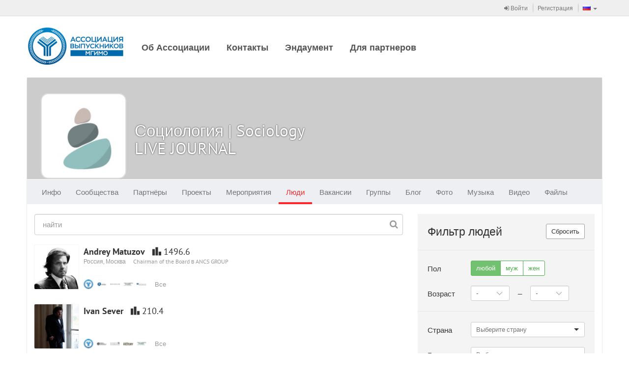

--- FILE ---
content_type: text/html
request_url: https://alumni.mgimo.ru/page/adaptive/id379773/followers/?ssoRedirect=true
body_size: 3693
content:
<!DOCTYPE html><html><head><meta charset='utf-8'><link rel="stylesheet" type="text/css" href="/static/compressed/rp-660c372818540bc1510e58e37dd8be389db762be.css" media="all" /><title>ALUMNI-MGIMO / Социология | Sociology LIVE JOURNAL / Люди</title><script type="text/javascript" charset="utf-8" src="/rest/jersey/localization-messages/client-localization-bundle/ru/487a6627c40906024ed8711c93caf626acd5036c/"></script><meta http-equiv="X-UA-Compatible" content="IE=edge" /><meta name="viewport" content="width=device-width, initial-scale=1" /><link rel="icon" href="/resources/000/000/000/005/455/5455861_16x16.ico" /><link rel="shortcut icon" href="/resources/000/000/000/005/455/5455861_16x16.ico" type="image/vnd.microsoft.icon" /><link rel="icon" href="/resources/000/000/000/005/455/5455861_16x16.ico" type="image/vnd.microsoft.icon" /><link rel="stylesheet" type="text/css" href="/static/compressed/rp-3b76328ebecb51a0cf6aca63f793165ec7cae0be.css" media="all" /><script type="text/javascript" charset="utf-8" src="/static/compressed/rp-d00a4c21fd9a7ed1fe96122792b9e777cd642e92.js"></script><script type="text/javascript" src="/static/js/bump-adaptive-web-soy-templates.js"></script><script type="text/javascript" src="/static/js/bump-services-soy-templates.js"></script><script type="text/javascript">window.buildVersion = 'release-b506690202e9';</script><script type="text/javascript" charset="utf-8" src="/static/compressed/rp-a4d1643fefe00e87d7ceef578f825cb82d8555ef.js"></script><script type="text/javascript">window._gaq = window._gaq || []; window._gaq.push(['_setAccount', 'UA-22880770-2']); window._gaq.push(['_trackPageview']); window._gaq.push(['_trackPageLoadTime']); (function() { var ga = document.createElement('script'); ga.type = 'text/javascript'; ga.async = true; ga.src = ('https:' == document.location.protocol ? 'https://ssl' : 'http://www') + '.google-analytics.com/ga.js'; (document.getElementsByTagName('head')[0] || document.getElementsByTagName('body')[0]).appendChild(ga); })();</script></head><body data-page-initial-data="{&quot;data&quot;:{&quot;flowPlayerKey&quot;:&quot;#@aa1e5fda74effd5ec4d&quot;,&quot;mirrorLogoUrl&quot;:&quot;/resources/000/000/000/005/455/5455259_100x100.png&quot;,&quot;language&quot;:&quot;ru&quot;,&quot;flowVideoPlayerKey&quot;:&quot;$242875180352798&quot;,&quot;locale&quot;:&quot;ru&quot;}}"><nav class="navbar navbar-tn navbar-default navbar-static-top topPanel" role="navigation"><div class="container"><div class="navbar-header"><div class="navbar-brand visible-xs"><a href="/" target="_self"><img src="/resources/000/000/000/005/455/5455834_80x200.png" /></a></div><button type="button" class="navbar-toggle collapsed" data-toggle="collapse" data-target="#bs-example-navbar-collapse-1"><span class="fa fa-bars fa-2x"></span></button></div><div class="collapse navbar-collapse" id="bs-example-navbar-collapse-1"><ul class="nav navbar-nav navbar-separated navbar-right"><li><a href="/page/adaptive/sign-in"><span class="fa fa-sign-in"></span> Войти</a></li><li><a href="/page/adaptive/registration">Регистрация</a></li><li class="dropdown" data-bb-view="adaptive/ui/LanguageSelectorView" data-bb-view-data="ru"><a href="#" class="dropdown-toggle" data-toggle="dropdown" role="button"><span class="flag"><img src="/static/img/flags/RU.gif"/></span><span class="visible-xs-inline">Выбор языка</span><span class="caret"></span></a><ul class="dropdown-menu" role="menu"><li class="js_availableLocale" data-locale="ru"><a href="#"><span class="flag"><img src="/static/img/flags/RU.gif"/></span>Русский</a></li><li class="js_availableLocale" data-locale="en"><a href="#"><span class="flag"><img src="/static/img/flags/US.gif"/></span>Английский</a></li><li class="js_availableLocale" data-locale="kz"><a href="#"><span class="flag"><img src="/static/img/flags/KZ.gif"/></span>Казахский</a></li><li class="js_availableLocale" data-locale="cn"><a href="#"><span class="flag"><img src="/static/img/flags/CN.gif"/></span>Китайский</a></li></ul></li></ul><!-- Double header navigation --><ul class="nav navbar-nav visible-xs top-nav-xs"><li class=><a href="/page/staticpage/show_static_page.seam?staticPageId=1">Об Ассоциации</a></li><li class=><a href="/page/staticpage/show_static_page.seam?staticPageId=281">Контакты</a></li><li class=><a href="http://fund.mgimo.ru/">Эндаумент</a></li><li class=><a href="https://alumni.mgimo.ru/page/brand/registration.seam">Для партнеров</a></li></ul></div></div></nav><div class="container headerWrapper hidden-xs" data-bb-view="adaptive/ui/NormalTopMenuView"><a href="/" target="_self" class="logo pull-left js_logo"><img src="/resources/000/000/000/005/455/5455834_80x200.png"/></a><div class="collapse navbar-collapse pull-left mainNavigation"><ul class="nav nav-pills js_menuSectionsContainer"><li class="js_menuSection "><a href="/page/staticpage/show_static_page.seam?staticPageId=1">Об Ассоциации</a></li><li class="js_menuSection "><a href="/page/staticpage/show_static_page.seam?staticPageId=281">Контакты</a></li><li class="js_menuSection "><a href="http://fund.mgimo.ru/">Эндаумент</a></li><li class="js_menuSection "><a href="https://alumni.mgimo.ru/page/brand/registration.seam">Для партнеров</a></li><li class="js_menuHidden" style="display: none;"><ul class="nav navbar-nav"><li class="dropdown"><a href="#" class="dropdown-toggle js_menuHiddenBtn" data-toggle="dropdown"><div class="moreNavLink hidden-xs"><span class="fa fa-circle"></span><span class="fa fa-circle"></span><span class="fa fa-circle"></span></div><span class="visible-xs-inline">Дополнительно <span class="caret"></span></span></a><ul class="dropdown-menu pull-right js_menuHiddenSectionsContainer" role="menu"></ul></li></ul></li></ul></div></div><div class="container contentWrapper"><div class="headerPage"><div class="profileHeader profileHeader-sm"><div class="profileWallpaper js_profileWallpaper"></div><div class="profileData js_mouseDragContainer"><div class="avatar"><a href="/page/adaptive/id379773/"><img src="/resources/000/000/000/005/629/5629433_240x240.jpg" /></a></div><div class="profileUserNameSpacer"></div><h1 class="profileUserName"><a href="/page/adaptive/id379773/">Социология | Sociology LIVE JOURNAL</a></h1><div class="profileUserActions" data-bb-view="adaptive/common/FollowingControlView" data-bb-view-data="379773"><div class="profileButtonsPanel dropdown"><div class="btn-group"></div></div></div><div class="clear"></div><div class="hidden profileUserRating"><span class="bf bf-rating"></span> 1500.9</div><div class="profileUserGeo"></div></div></div><nav class="navbar navbar-main" role="navigation" data-bb-view="adaptive/ui/MenuView" data-bb-view-data="profileMenu"><div class="navbar-header"><div class="navbar-brand visible-xs js_smallActiveMenuSection"></div><div class="moreNavLink navbar-toggle collapsed" data-toggle="collapse" data-target="#navbar-main-collapseprofileMenu"><span class="fa fa-circle"></span><span class="fa fa-circle"></span><span class="fa fa-circle"></span></div></div><div class="collapse navbar-collapse" id="navbar-main-collapseprofileMenu"><ul class="nav navbar-nav js_menuSectionsContainer"><li class="js_menuSection " data-menu-section="{&quot;countOfNotifications&quot;:0,&quot;menuSubSections&quot;:[{&quot;countOfNotifications&quot;:0,&quot;data&quot;:null,&quot;name&quot;:null,&quot;description&quot;:&quot;Общие&quot;,&quot;active&quot;:false,&quot;inPath&quot;:false,&quot;menuItemUrl&quot;:&quot;/page/user/profile/information.seam?userId=379773&quot;,&quot;target&quot;:&quot;_self&quot;},{&quot;countOfNotifications&quot;:0,&quot;data&quot;:null,&quot;name&quot;:null,&quot;description&quot;:&quot;Объявления&quot;,&quot;active&quot;:false,&quot;inPath&quot;:false,&quot;menuItemUrl&quot;:&quot;/page/advert/show_user_adverts.seam?userId=379773&quot;,&quot;target&quot;:&quot;_self&quot;}],&quot;data&quot;:null,&quot;cssClasses&quot;:null,&quot;name&quot;:null,&quot;description&quot;:&quot;Инфо&quot;,&quot;active&quot;:false,&quot;inPath&quot;:false,&quot;menuItemUrl&quot;:&quot;/page/adaptive/id379773/&quot;,&quot;target&quot;:&quot;_self&quot;}"><a href="/page/adaptive/id379773/" target="_self">Инфо<span class="cloudIcon nav-size hidden js_notificationBlock"></span></a></li><li class="js_menuSection " data-menu-section="{&quot;countOfNotifications&quot;:0,&quot;menuSubSections&quot;:[],&quot;data&quot;:null,&quot;cssClasses&quot;:null,&quot;name&quot;:null,&quot;description&quot;:&quot;Сообщества&quot;,&quot;active&quot;:false,&quot;inPath&quot;:false,&quot;menuItemUrl&quot;:&quot;/page/adaptive/id379773/community/&quot;,&quot;target&quot;:&quot;_self&quot;}"><a href="/page/adaptive/id379773/community/" target="_self">Сообщества<span class="cloudIcon nav-size hidden js_notificationBlock"></span></a></li><li class="js_menuSection " data-menu-section="{&quot;countOfNotifications&quot;:0,&quot;menuSubSections&quot;:[],&quot;data&quot;:null,&quot;cssClasses&quot;:null,&quot;name&quot;:null,&quot;description&quot;:&quot;Партнёры&quot;,&quot;active&quot;:false,&quot;inPath&quot;:false,&quot;menuItemUrl&quot;:&quot;/page/adaptive/id379773/partners/&quot;,&quot;target&quot;:&quot;_self&quot;}"><a href="/page/adaptive/id379773/partners/" target="_self">Партнёры<span class="cloudIcon nav-size hidden js_notificationBlock"></span></a></li><li class="js_menuSection " data-menu-section="{&quot;countOfNotifications&quot;:0,&quot;menuSubSections&quot;:[],&quot;data&quot;:null,&quot;cssClasses&quot;:null,&quot;name&quot;:null,&quot;description&quot;:&quot;Проекты&quot;,&quot;active&quot;:false,&quot;inPath&quot;:false,&quot;menuItemUrl&quot;:&quot;/page/adaptive/id379773/project/&quot;,&quot;target&quot;:&quot;_self&quot;}"><a href="/page/adaptive/id379773/project/" target="_self">Проекты<span class="cloudIcon nav-size hidden js_notificationBlock"></span></a></li><li class="js_menuSection " data-menu-section="{&quot;countOfNotifications&quot;:0,&quot;menuSubSections&quot;:[],&quot;data&quot;:null,&quot;cssClasses&quot;:null,&quot;name&quot;:null,&quot;description&quot;:&quot;Мероприятия&quot;,&quot;active&quot;:false,&quot;inPath&quot;:false,&quot;menuItemUrl&quot;:&quot;/page/adaptive/id379773/promotion/&quot;,&quot;target&quot;:&quot;_self&quot;}"><a href="/page/adaptive/id379773/promotion/" target="_self">Мероприятия<span class="cloudIcon nav-size hidden js_notificationBlock"></span></a></li><li class="js_menuSection active" data-menu-section="{&quot;countOfNotifications&quot;:0,&quot;menuSubSections&quot;:[],&quot;data&quot;:null,&quot;cssClasses&quot;:null,&quot;name&quot;:null,&quot;description&quot;:&quot;Люди&quot;,&quot;active&quot;:true,&quot;inPath&quot;:true,&quot;menuItemUrl&quot;:&quot;/page/adaptive/id379773/followers/&quot;,&quot;target&quot;:&quot;_self&quot;}"><a href="/page/adaptive/id379773/followers/" target="_self">Люди<span class="cloudIcon nav-size hidden js_notificationBlock"></span></a></li><li class="js_menuSection " data-menu-section="{&quot;countOfNotifications&quot;:0,&quot;menuSubSections&quot;:[],&quot;data&quot;:null,&quot;cssClasses&quot;:null,&quot;name&quot;:null,&quot;description&quot;:&quot;Вакансии&quot;,&quot;active&quot;:false,&quot;inPath&quot;:false,&quot;menuItemUrl&quot;:&quot;/page/adaptive/id379773/vacancy/&quot;,&quot;target&quot;:&quot;_self&quot;}"><a href="/page/adaptive/id379773/vacancy/" target="_self">Вакансии<span class="cloudIcon nav-size hidden js_notificationBlock"></span></a></li><li class="js_menuSection " data-menu-section="{&quot;countOfNotifications&quot;:0,&quot;menuSubSections&quot;:[{&quot;countOfNotifications&quot;:0,&quot;data&quot;:null,&quot;name&quot;:null,&quot;description&quot;:&quot;Все&quot;,&quot;active&quot;:false,&quot;inPath&quot;:false,&quot;menuItemUrl&quot;:&quot;/page/user/profile/clubs.seam?mode=ALL&amp;userId=379773&quot;,&quot;target&quot;:&quot;_self&quot;},{&quot;countOfNotifications&quot;:0,&quot;data&quot;:null,&quot;name&quot;:null,&quot;description&quot;:&quot;Он создал&quot;,&quot;active&quot;:false,&quot;inPath&quot;:false,&quot;menuItemUrl&quot;:&quot;/page/user/profile/clubs.seam?mode=OWNER&amp;userId=379773&quot;,&quot;target&quot;:&quot;_self&quot;},{&quot;countOfNotifications&quot;:0,&quot;data&quot;:null,&quot;name&quot;:null,&quot;description&quot;:&quot;Модерирует&quot;,&quot;active&quot;:false,&quot;inPath&quot;:false,&quot;menuItemUrl&quot;:&quot;/page/user/profile/clubs.seam?mode=MODERATOR&amp;userId=379773&quot;,&quot;target&quot;:&quot;_self&quot;},{&quot;countOfNotifications&quot;:0,&quot;data&quot;:null,&quot;name&quot;:null,&quot;description&quot;:&quot;Участник&quot;,&quot;active&quot;:false,&quot;inPath&quot;:false,&quot;menuItemUrl&quot;:&quot;/page/user/profile/clubs.seam?mode=MEMBER&amp;userId=379773&quot;,&quot;target&quot;:&quot;_self&quot;}],&quot;data&quot;:null,&quot;cssClasses&quot;:null,&quot;name&quot;:null,&quot;description&quot;:&quot;Группы&quot;,&quot;active&quot;:false,&quot;inPath&quot;:false,&quot;menuItemUrl&quot;:&quot;/page/adaptive/id379773/clubs/&quot;,&quot;target&quot;:&quot;_self&quot;}"><a href="/page/adaptive/id379773/clubs/" target="_self">Группы<span class="cloudIcon nav-size hidden js_notificationBlock"></span></a></li><li class="js_menuSection " data-menu-section="{&quot;countOfNotifications&quot;:0,&quot;menuSubSections&quot;:[],&quot;data&quot;:null,&quot;cssClasses&quot;:null,&quot;name&quot;:null,&quot;description&quot;:&quot;Блог&quot;,&quot;active&quot;:false,&quot;inPath&quot;:false,&quot;menuItemUrl&quot;:&quot;/page/adaptive/id379773/blog/&quot;,&quot;target&quot;:&quot;_self&quot;}"><a href="/page/adaptive/id379773/blog/" target="_self">Блог<span class="cloudIcon nav-size hidden js_notificationBlock"></span></a></li><li class="js_menuSection " data-menu-section="{&quot;countOfNotifications&quot;:0,&quot;menuSubSections&quot;:[],&quot;data&quot;:null,&quot;cssClasses&quot;:null,&quot;name&quot;:null,&quot;description&quot;:&quot;Фото&quot;,&quot;active&quot;:false,&quot;inPath&quot;:false,&quot;menuItemUrl&quot;:&quot;/page/adaptive/id379773/photo/&quot;,&quot;target&quot;:&quot;_self&quot;}"><a href="/page/adaptive/id379773/photo/" target="_self">Фото<span class="cloudIcon nav-size hidden js_notificationBlock"></span></a></li><li class="js_menuSection " data-menu-section="{&quot;countOfNotifications&quot;:0,&quot;menuSubSections&quot;:[],&quot;data&quot;:null,&quot;cssClasses&quot;:null,&quot;name&quot;:null,&quot;description&quot;:&quot;Музыка&quot;,&quot;active&quot;:false,&quot;inPath&quot;:false,&quot;menuItemUrl&quot;:&quot;/page/adaptive/id379773/music/&quot;,&quot;target&quot;:&quot;_self&quot;}"><a href="/page/adaptive/id379773/music/" target="_self">Музыка<span class="cloudIcon nav-size hidden js_notificationBlock"></span></a></li><li class="js_menuSection " data-menu-section="{&quot;countOfNotifications&quot;:0,&quot;menuSubSections&quot;:[],&quot;data&quot;:null,&quot;cssClasses&quot;:null,&quot;name&quot;:null,&quot;description&quot;:&quot;Видео&quot;,&quot;active&quot;:false,&quot;inPath&quot;:false,&quot;menuItemUrl&quot;:&quot;/page/adaptive/id379773/video/&quot;,&quot;target&quot;:&quot;_self&quot;}"><a href="/page/adaptive/id379773/video/" target="_self">Видео<span class="cloudIcon nav-size hidden js_notificationBlock"></span></a></li><li class="js_menuSection " data-menu-section="{&quot;countOfNotifications&quot;:0,&quot;menuSubSections&quot;:[],&quot;data&quot;:null,&quot;cssClasses&quot;:null,&quot;name&quot;:null,&quot;description&quot;:&quot;Файлы&quot;,&quot;active&quot;:false,&quot;inPath&quot;:false,&quot;menuItemUrl&quot;:&quot;/page/adaptive/id379773/files/&quot;,&quot;target&quot;:&quot;_self&quot;}"><a href="/page/adaptive/id379773/files/" target="_self">Файлы<span class="cloudIcon nav-size hidden js_notificationBlock"></span></a></li><li class="js_menuHidden" style="display: none;"><ul class="nav navbar-nav"><li class="dropdown"><a href="#" class="dropdown-toggle js_menuHiddenBtn" data-toggle="dropdown"><div class="moreNavLink hidden-xs"><span class="fa fa-circle"></span><span class="fa fa-circle"></span><span class="fa fa-circle"></span></div><span class="visible-xs-inline">Дополнительно <span class="caret"></span></span></a><ul class="dropdown-menu pull-right js_menuHiddenSectionsContainer" role="menu"></ul></li></ul></li></ul></div></nav></div><div class="row"><div class="col-md-12"><div class="row" data-bb-view="adaptive/follower/FollowerView" data-bb-view-data="379773"><div class="col-md-7 col-lg-8"><div class="input-group-icon offset-bottom"><input class="form-control js_searchInput" type="text" placeholder="найти"/><span class="fa fa-search input-icon"></span></div><div class="js_followersRegion friends-list"></div><h4 class="wellHeader hidden js_anotherPeopleHeader">Другие пользователи</h4><div class="js_anotherPeopleRegion friends-list"></div></div><div class="js_filterWidgetRegion col-md-5 col-lg-4 hidden-sm hidden-xs"></div></div></div></div><div class="footerPage"><div class="row"><div class="col-sm-6"><div class="bump-copyright bump-footerText">
© 2020 «Ассоциация выпускников МГИМО»<br />
Тел.: +7(495)225-40-49  
<div>
<a href="mailto:alumni@mgimo.ru">alumni@mgimo.ru</a></a>
</div>

</div>
<ul class="bump-footerLinks">
    <li><a href="/page/staticpage/show_static_page.seam?staticPageId=281">Контакты</a><br /> <br />
<img src="https://alumni.mgimo.ru/resources/000/000/000/006/156/6156815.png" width="189" height="20"></li>
</ul></div><div class="col-sm-3"><ul class="clean-list"><li><a class="undecorLink" href="javascript:void(0);" data-bb-view="adaptive/ui/ErrorReportView"><span class="fa fa-bug fa-fw"></span>&nbsp; <span class="baseLink">Сообщить об ошибке</span></a></li><li><a class="undecorLink" href="mailto:support@ancs.ru"><span class="fa fa-envelope fa-fw"></span>&nbsp; <span class="baseLink">Служба поддержки</span></a></li><li><a class="undecorLink" href="/rest/jersey/rss/"><span class="fa fa-rss-square fa-fw"></span>&nbsp; <span class="baseLink">RSS</span></a></li></ul></div><div class="col-sm-3 toRight"><!--                <a href="https://id.page" class="footerLogo"><img src="/static/img/footer-logo-new.png" /></a>--></div></div></div></div></body></html>

--- FILE ---
content_type: application/javascript
request_url: https://alumni.mgimo.ru/static/js-amd/modules/adaptive/friend/FriendInvitationModalView.js?release-b506690202e9
body_size: 2294
content:
/*global define*/
define([
    "assert",
    "jquery",
    "backbone",
    "amd/soy!ru.bump.adaptive.ui.ModalWindowTemplateSuite",
    "ui/TextAreaWithAutoResize",
    "generated/rest/rest/adaptive/friendRestService",
    "juliet/i18n/i18n",
    "backbone.marionette"
], function(assert, $, Backbone, ModalWindowTemplateSuite, TextAreaWithAutoResize, friendRestService, i18n) {
    "use strict";

    var MAX_REASON_INPUT_LENGTH = 140;

    return Backbone.Marionette.View.extend({
        _modalWindow: null,
        _userId: null,

        events: {
            "click .js_cancelBtn": "_cancelModalWindow",
            "click .js_reportBtn": "_requestInvitation",
            "input .js_reasonInput": "_charsRemainingOnInput"
        },

        ui: {
            reasonInput: ".js_reasonInput",
            charsRemainingIndicator: ".js_charsRemainingIndicator"
        },

        initialize: function(options) {
            assert.object(options);
            assert.object(options.modalWindow);
            assert.number(options.userId);
            this._modalWindow = options.modalWindow;
            this._userId = options.userId;

            this.setElement(ModalWindowTemplateSuite.friendInvitationWindow()).bindUIElements();

            TextAreaWithAutoResize.initialize(this.ui.reasonInput, {
                resizeImmediately: false
            });
        },

        _charsRemainingOnInput: function() {
            var charsLeft = MAX_REASON_INPUT_LENGTH - this.ui.reasonInput.val().length;

            if (charsLeft >= 0) {
                this.ui.charsRemainingIndicator.text(charsLeft);
            }
        },

        _cancelModalWindow: function(e) {
            e.preventDefault();

            this._modalWindow.close();
        },

        _requestInvitation: function(e) {
            e.preventDefault();

            var self = this;

            friendRestService.sendInvitation(this._userId, this.ui.reasonInput.val().trim()).then(
                function() {
                    self._modalWindow.closeWithResult({
                        message: i18n.get("js-amd/modules/adaptive/friend/FriendInvitationModalView^SuccessRequest")
                    });
                },
                function() {
                    self._modalWindow.closeWithResult({
                        message: "Error"
                    });
                }
            );
        }
    });
});


--- FILE ---
content_type: application/javascript
request_url: https://alumni.mgimo.ru/static/js-amd/modules/jquery/jquery.typewatch.js?release-b506690202e9
body_size: 2494
content:
//jscs:disable
/*
*	TypeWatch 2.2
*
*	Examples/Docs: github.com/dennyferra/TypeWatch
*	
*  Copyright(c) 2013 
*	Denny Ferrassoli - dennyferra.com
*   Charles Christolini
*  
*  Dual licensed under the MIT and GPL licenses:
*  http://www.opensource.org/licenses/mit-license.php
*  http://www.gnu.org/licenses/gpl.html
*/

(function(jQuery) {
	jQuery.fn.typeWatch = function(o) {
		// The default input types that are supported
		var _supportedInputTypes =
			['TEXT', 'TEXTAREA', 'PASSWORD', 'TEL', 'SEARCH', 'URL', 'EMAIL', 'DATETIME', 'DATE', 'MONTH', 'WEEK', 'TIME', 'DATETIME-LOCAL', 'NUMBER', 'RANGE'];

		// Options
		var options = jQuery.extend({
			wait: 750,
			callback: function() { },
			highlight: true,
			captureLength: 2,
			inputTypes: _supportedInputTypes
		}, o);

		function checkElement(timer, override) {
			var value = jQuery(timer.el).val();

			// Fire if text >= options.captureLength AND text != saved text OR if override AND text >= options.captureLength
			if ((value.length >= options.captureLength && value.toUpperCase() != timer.text)
				|| (override && value.length >= options.captureLength)
                || (value.length == 0 && timer.text))
			{
				timer.text = value.toUpperCase();
				timer.cb.call(timer.el, value);
			}
		};

		function watchElement(elem) {
			var elementType = elem.type.toUpperCase();
			if (jQuery.inArray(elementType, options.inputTypes) >= 0) {

				// Allocate timer element
				var timer = {
					timer: null,
					text: jQuery(elem).val().toUpperCase(),
					cb: options.callback,
					el: elem,
					wait: options.wait
				};

				// Set focus action (highlight)
				if (options.highlight) {
					jQuery(elem).focus(
						function() {
							this.select();
						});
				}

				// Key watcher / clear and reset the timer
				var startWatch = function(evt) {
					var timerWait = timer.wait;
					var overrideBool = false;
					var evtElementType = this.type.toUpperCase();

					// If enter key is pressed and not a TEXTAREA and matched inputTypes
					if (typeof evt.keyCode != 'undefined' && evt.keyCode == 13 && evtElementType != 'TEXTAREA' && jQuery.inArray(evtElementType, options.inputTypes) >= 0) {
						timerWait = 1;
						overrideBool = true;
					}

					var timerCallbackFx = function() {
						checkElement(timer, overrideBool)
					}

					// Clear timer					
					clearTimeout(timer.timer);
					timer.timer = setTimeout(timerCallbackFx, timerWait);
				};

				jQuery(elem).on('keydown paste cut input', startWatch);
			}
		};

		// Watch Each Element
		return this.each(function() {
			watchElement(this);
		});

	};
})(jQuery);

--- FILE ---
content_type: application/javascript
request_url: https://alumni.mgimo.ru/static/js-amd/modules/generated/rest/rest/adaptive/followerRestService.js?release-b506690202e9
body_size: 3818
content:
/**
 * generated from `ru.bump.adaptive.profile.follower.rest.FollowerRestService` java class
 */
define(["jquery"],

    function($) {
        "use strict";

        var module = {
            findCountry: function(userId, prefix) {
                return $.ajax({
                       url: "/rest/adaptive/follower/find-country/",
                       type: "get",
                       traditional: true,
                       cache: false,
                       data: {
                           "userId": typeof userId === "string" ? userId : JSON.stringify(userId),
                           "prefix": typeof prefix === "string" ? prefix : JSON.stringify(prefix)
                       }
                   }).promise();
            },

            getAnotherPeople: function(userId, searchString, alreadyLoadedUsersCount) {
                assert.number(alreadyLoadedUsersCount);
                return $.ajax({
                       url: "/rest/adaptive/follower/get-another-people/",
                       type: "get",
                       traditional: true,
                       cache: false,
                       data: {
                           "userId": typeof userId === "string" ? userId : JSON.stringify(userId),
                           "searchString": typeof searchString === "string" ? searchString : JSON.stringify(searchString),
                           "alreadyLoadedUsersCount": alreadyLoadedUsersCount
                       }
                   }).promise();
            },

            findJob: function(userId, prefix) {
                return $.ajax({
                       url: "/rest/adaptive/follower/find-job/",
                       type: "get",
                       traditional: true,
                       cache: false,
                       data: {
                           "userId": typeof userId === "string" ? userId : JSON.stringify(userId),
                           "prefix": typeof prefix === "string" ? prefix : JSON.stringify(prefix)
                       }
                   }).promise();
            },

            findCity: function(userId, prefix) {
                return $.ajax({
                       url: "/rest/adaptive/follower/find-city/",
                       type: "get",
                       traditional: true,
                       cache: false,
                       data: {
                           "userId": typeof userId === "string" ? userId : JSON.stringify(userId),
                           "prefix": typeof prefix === "string" ? prefix : JSON.stringify(prefix)
                       }
                   }).promise();
            },

            findUniversity: function(userId, prefix) {
                return $.ajax({
                       url: "/rest/adaptive/follower/find-university/",
                       type: "get",
                       traditional: true,
                       cache: false,
                       data: {
                           "userId": typeof userId === "string" ? userId : JSON.stringify(userId),
                           "prefix": typeof prefix === "string" ? prefix : JSON.stringify(prefix)
                       }
                   }).promise();
            },

            getBrandUserFollowers: function(friendSearchData, viewedUserId) {
                return $.ajax({
                       url: "/rest/adaptive/follower/get-brand-user-followers/",
                       type: "get",
                       traditional: true,
                       cache: false,
                       data: {
                           "friendSearchData": typeof friendSearchData === "string" ? friendSearchData : JSON.stringify(friendSearchData),
                           "viewedUserId": typeof viewedUserId === "string" ? viewedUserId : JSON.stringify(viewedUserId)
                       }
                   }).promise();
            }
        };

        return module;
    }
);


--- FILE ---
content_type: application/javascript
request_url: https://alumni.mgimo.ru/static/js-amd/modules/adaptive/follower/FollowerView.js?release-b506690202e9
body_size: 22081
content:
/*global define*/
define([
    "assert",
    "underscore",
    "jquery",
    "backbone",
    "amd/soy!ru.bump.adaptive.profile.follower.FollowerTemplateSuite",
    "generated/rest/rest/adaptive/friendRestService",
    "generated/rest/rest/adaptive/followerRestService",
    "adaptive/ui/FilterWidget",
    "adaptive/friend/FriendInvitationModalView",
    "adaptive/ui/modalWindowManager",
    "ui/notifier/notifier",
    "juliet/i18n/i18n",
    "ui/spinner/jquerySpinner",
    "backbone.marionette",
    "jquery/jquery.typewatch"
], function(assert, _, $, Backbone, FollowerTemplateSuite, friendRestService, followerRestService, FilterWidget, FriendInvitationModalView, modalWindowManager, notifier, i18n) {
    "use strict";

    var FollowersPageModel = Backbone.Model.extend({
        sync: function() {
            return false;
        }
    });

    var FollowersPageCollection = Backbone.Collection.extend({
        model: FollowersPageModel
    });

    var MirrorItemView = Backbone.Marionette.ItemView.extend({
        template: function(serializeData) {
            return FollowerTemplateSuite.mirrorItem({
                mirror: serializeData
            });
        },

        //hack for don't render empty div
        render: function() {
            this.isClosed = false;

            this.triggerMethod("before:render", this);
            this.triggerMethod("item:before:render", this);

            var data = this.serializeData();
            data = this.mixinTemplateHelpers(data);

            var template = this.getTemplate();
            var html = Backbone.Marionette.Renderer.render(template, data);

            this.setElement(html);
            this.bindUIElements();

            this.triggerMethod("render", this);
            this.triggerMethod("item:rendered", this);

            return this;
        },

        initialize: function(options) {
            assert.object(options);
            assert.object(options.model);
        }
    });

    var MirrorsCollectionView = Backbone.Marionette.CollectionView.extend({
        itemView: MirrorItemView,

        initialize: function(options) {
            assert.object(options);
            assert.object(options.collection);
            assert.jQueryOne(options.el);
        }
    });

    var FollowerItemView = Backbone.Marionette.ItemView.extend({
        _mirrorsCollection: null,

        template: function(serializeData) {
            return FollowerTemplateSuite.followerItem({
                follower: serializeData
            });
        },

        events: {
            "click .js_showAllMirrors": "_showAllMirrors",
            "click .js_removeFromFriend": "_removeFromFriendOnClick",
            "click .js_addFriend": "_addFriendOnClick"
        },

        ui: {
            followerMirrorsBlock: ".js_followerMirrorsBlock",
            showAllMirrorsBtn: ".js_showAllMirrors"
        },

        initialize: function(options) {
            assert.object(options);
            assert.object(options.model);
        },

        //don't render empty div
        render: function() {
            this.isClosed = false;

            this.triggerMethod("before:render", this);
            this.triggerMethod("item:before:render", this);

            var data = this.serializeData();
            data = this.mixinTemplateHelpers(data);

            var template = this.getTemplate();
            var html = Backbone.Marionette.Renderer.render(template, data);

            this.setElement(html);
            this.bindUIElements();

            this.triggerMethod("render", this);
            this.triggerMethod("item:rendered", this);

            return this;
        },

        onRender: function() {
            this._mirrorsCollection = new FollowersPageCollection(_.first(this.model.get("mirrors"), 5));
            if (this.model.get("mirrors").length <= 5) {
                this.ui.showAllMirrorsBtn.addClass("hidden");
            }
            this._initializeMirrorsCollectionView();
        },

        _initializeMirrorsCollectionView: function() {
            var mirrorsCollectionView = new MirrorsCollectionView({
                el: this.ui.followerMirrorsBlock,
                collection: this._mirrorsCollection
            });
            mirrorsCollectionView.render();
        },

        _showAllMirrors: function(e) {
            e.preventDefault();

            this._mirrorsCollection.add(this.model.get("mirrors"), {
                merge: true
            });
            this.ui.showAllMirrorsBtn.addClass("hidden");
        },

        _removeFromFriendOnClick: function(e) {
            e.preventDefault();

            var self = this;

            modalWindowManager.showConfirmationWindow({
                title: i18n.get("js-amd/modules/adaptive/friend/FriendView^DeleteFromFriend"),
                text: i18n.get("js-amd/modules/adaptive/friend/FriendView^AreUSureDeleteFromFriend")
            }).then(
                function() {
                    friendRestService.removeFriend(self.model.get("id")).then(
                        function() {
                            self.model.destroy();
                            notifier.info(i18n.get("js-amd/modules/adaptive/friend/FriendView^successfullyDeleted"));
                        }
                    );
                }
            );
        },

        _addFriendOnClick: function(e) {
            e.preventDefault();

            var userId = this.model.get("id");

            friendRestService.testInvitationPossibility(userId).then(
                function() {
                    modalWindowManager.showModalWindow(FriendInvitationModalView, {
                        userId: userId
                    }).then(
                        function(result) {
                            notifier.info(result.message);
                        }
                    );
                },
                function(response) {
                    if (response.message) {
                        notifier.info(response.message);
                    } else {
                        notifier.info("can't add friend");
                    }
                }
            );
        }
    });

    var FollowerCollectionView = Backbone.Marionette.CollectionView.extend({
        itemView: FollowerItemView,

        initialize: function(options) {
            assert.object(options);
            assert.object(options.collection);
        }
    });

    var AnotherPeopleItemView = Backbone.Marionette.ItemView.extend({
        friendsCollection: null,

        template: function(serializeData) {
            return FollowerTemplateSuite.anotherPeopleItem({
                anotherPeople: serializeData
            });
        },

        events: {
            "click .js_showAllFriends": "_showAllFriends",
            "click .js_addFriend": "_addFriendOnClick"
        },

        ui: {
            anotherPeopleFriendsBlock: ".js_anotherPeopleFriendsBlock",
            showAllFriends: ".js_showAllFriends"
        },

        render: function() {
            this.isClosed = false;

            this.triggerMethod("before:render", this);
            this.triggerMethod("item:before:render", this);

            var data = this.serializeData();
            data = this.mixinTemplateHelpers(data);

            var template = this.getTemplate();
            var html = Backbone.Marionette.Renderer.render(template, data);

            this.setElement(html);
            this.bindUIElements();

            this.triggerMethod("render", this);
            this.triggerMethod("item:rendered", this);

            return this;
        },

        initialize: function(options) {
            assert.object(options);
            assert.object(options.model);
        },

        onRender: function() {
            this.friendsCollection = new FollowersPageCollection(_.first(this.model.get("friends"), 5));
            if (this.model.get("friends").length <= 5) {
                this.ui.showAllFriends.addClass("hidden");
            }
            this._initializeFriendsCollectionView();
        },

        _initializeFriendsCollectionView: function() {
            var anotherPeopleFriendsCollectionView = new AnotherPeopleFriendsCollectionView({
                el: this.ui.anotherPeopleFriendsBlock,
                collection: this.friendsCollection
            });
            anotherPeopleFriendsCollectionView.render();
        },

        _showAllFriends: function(e) {
            e.preventDefault();

            this.friendsCollection.add(this.model.get("friends"), {
                merge: true
            });
            this.ui.showAllFriends.addClass("hidden");
        },

        _addFriendOnClick: function(e) {
            e.preventDefault();

            var userId = this.model.get("id");

            friendRestService.testInvitationPossibility(userId).then(
                function() {
                    modalWindowManager.showModalWindow(FriendInvitationModalView, {
                        userId: userId
                    }).then(
                        function(result) {
                            notifier.info(result.message);
                        }
                    );
                },
                function(response) {
                    if (response.message) {
                        notifier.info(response.message);
                    } else {
                        notifier.info("error");
                    }
                }
            );
        }
    });

    var AnotherPeopleCollectionView = Backbone.Marionette.CollectionView.extend({
        itemView: AnotherPeopleItemView,

        initialize: function(options) {
            assert.object(options);
            assert.object(options.collection);
        }
    });

    var AnotherPeopleFriendTemView = Backbone.Marionette.ItemView.extend({
        template: function(serializeData) {
            return FollowerTemplateSuite.anotherPeopleFriendItem({
                friend: serializeData
            });
        },

        //hack for don't render empty div
        render: function() {
            this.isClosed = false;

            this.triggerMethod("before:render", this);
            this.triggerMethod("item:before:render", this);

            var data = this.serializeData();
            data = this.mixinTemplateHelpers(data);

            var template = this.getTemplate();
            var html = Backbone.Marionette.Renderer.render(template, data);

            this.setElement(html);
            this.bindUIElements();

            this.triggerMethod("render", this);
            this.triggerMethod("item:rendered", this);

            return this;
        },

        initialize: function(options) {
            assert.object(options);
            assert.object(options.model);
        }
    });

    var AnotherPeopleFriendsCollectionView = Backbone.Marionette.CollectionView.extend({
        itemView: AnotherPeopleFriendTemView,

        initialize: function(options) {
            assert.object(options);
            assert.object(options.collection);
            assert.jQueryOne(options.el);
        }
    });

    return Backbone.Marionette.Layout.extend({
        _userId: null,
        _followersCollection: null,
        _anotherPeopleCollection: null,
        _filterWidget: null,
        _loading: false,
        _allFollowersLoaded: false,
        _allPeopleLoaded: false,
        _alreadyLoadedFollowersCount: 0,
        _alreadyLoadedAnotherPeopleCount: 0,

        ui: {
            searchInput: ".js_searchInput",
            followersRegion: ".js_followersRegion",
            anotherPeopleHeader: ".js_anotherPeopleHeader"
        },

        regions: {
            followersRegion: ".js_followersRegion",
            filterWidgetRegion: ".js_filterWidgetRegion",
            anotherPeopleRegion: ".js_anotherPeopleRegion"
        },

        initialize: function(options) {
            assert.object(options);
            assert.number(options.data);

            this._userId = options.data;
            this._followersCollection = new FollowersPageCollection();
            this.bindUIElements();

            this._initializeFilterWidget();
            this._initializeFollowersCollectionView()._initializeFollowersCollection();
            this._initializeAnotherPeopleCollectionView();
            this._initializeTypeWatch();
        },

        _searchFollower: function() {
            var searchFriendData = {};
            var filterParams = this._filterWidget.getFilterParams();

            searchFriendData.searchTerm = this.ui.searchInput.val().trim();
            searchFriendData.alreadyLoadedFriendsCount = this._alreadyLoadedFollowersCount;
            searchFriendData.ageFrom = filterParams.ageFrom;
            searchFriendData.ageTo = filterParams.ageTo;
            searchFriendData.gender = filterParams.gender;
            searchFriendData.placeCityTitle = filterParams.cityTitle || null;
            searchFriendData.placeCountryTitle = filterParams.countryTitle || null;
            searchFriendData.jobOfUserId = filterParams.jobId || null;
            searchFriendData.educationUniversityId = filterParams.universityId || null;
            return followerRestService.getBrandUserFollowers(searchFriendData, this._userId);
        },

        _initializeFilterWidget: function() {
            this._filterWidget = new FilterWidget({
                userId: this._userId,
                findCountry: followerRestService.findCountry,
                findCity: followerRestService.findCity,
                findJob: followerRestService.findJob,
                findUniversity: followerRestService.findUniversity
            });

            this.regionManager.get("filterWidgetRegion").show(this._filterWidget);
            this._filterWidget.on("change", this._searchOnWidget, this);
        },

        _searchOnWidget: function() {
            var self = this;

            this.regionManager.get("followersRegion").$el.spin("big");
            this._alreadyLoadedFollowersCount = 0;
            this._loading = true;
            this._filterWidget.disableWidget();
            this.ui.anotherPeopleHeader.addClass("hidden");
            if (this._anotherPeopleCollection) {
                this._anotherPeopleCollection.reset();
                this._stopListenScrollEvent();
                this._initializeScroll();
            }
            this._searchFollower().then(
                function(response) {
                    self._followersCollection.reset(response);
                    self.regionManager.get("followersRegion").$el.stopSpin();
                    self._filterWidget.activateWidget();
                    self._loading = false;
                    self._allFollowersLoaded = false;
                    self._alreadyLoadedFollowersCount = self._followersCollection.length;
                },
                function() {
                    self.regionManager.get("followersRegion").$el.stopSpin();
                }
            );
        },

        _searchOnInput: function() {
            var self = this;

            this.regionManager.get("followersRegion").$el.spin("big");
            this._alreadyLoadedFollowersCount = 0;
            this._loading = true;
            this._filterWidget.disableWidget();
            this._searchFollower().then(
                function(response) {
                    if (response.length <= 3) {
                        self._initializeAnotherPeople();
                    } else {
                        self.ui.anotherPeopleHeader.addClass("hidden");
                        self._anotherPeopleCollection.reset();
                    }
                    self._stopListenScrollEvent();
                    self._followersCollection.reset(response);
                    self._initializeScroll();
                    self.regionManager.get("followersRegion").$el.stopSpin();
                    self._filterWidget.activateWidget();
                    self._loading = false;
                    self._allFollowersLoaded = false;
                    self._alreadyLoadedFollowersCount = self._followersCollection.length;
                },
                function() {
                    self.regionManager.get("followersRegion").$el.stopSpin();
                }
            );
        },

        _searchAnotherPeople: function() {
            var searchString = this.ui.searchInput.val().trim();

            return followerRestService.getAnotherPeople(this._userId, searchString, this._alreadyLoadedAnotherPeopleCount);
        },

        _initializeAnotherPeople: function() {
            var self = this;
            this._alreadyLoadedAnotherPeopleCount = 0;

            this._searchAnotherPeople().then(
                function(response) {
                    if (response.length === 0) {
                        self.ui.anotherPeopleHeader.addClass("hidden");
                    } else {
                        self.ui.anotherPeopleHeader.removeClass("hidden");
                    }
                    self._anotherPeopleCollection.reset(response);
                    self._stopListenScrollEvent();
                    self._initializeScrollForAnotherPeople();
                },
                function() {
                    throw  new Error("can't load other people");
                }
            );
        },

        _initializeAnotherPeopleCollectionView: function() {
            this._anotherPeopleCollection = new FollowersPageCollection();
            var anotherPeopleCollectionView = new AnotherPeopleCollectionView({
                collection: this._anotherPeopleCollection
            });
            this.regionManager.get("anotherPeopleRegion").show(anotherPeopleCollectionView);
            anotherPeopleCollectionView.setElement(this.regionManager.get("anotherPeopleRegion").$el);
        },

        _initializeFollowersCollectionView: function() {
            var followersCollectionView = new FollowerCollectionView({
                collection: this._followersCollection
            });
            this.regionManager.get("followersRegion").show(followersCollectionView);
            followersCollectionView.setElement(this.regionManager.get("followersRegion").$el);

            return this;
        },

        _initializeFollowersCollection: function() {
            var self = this;

            this.regionManager.get("followersRegion").$el.spinBelow("horizontal");
            this._searchFollower().then(
                function(response) {
                    self._followersCollection.add(response);
                    self.regionManager.get("followersRegion").$el.stopSpin();
                    self._initializeScroll();
                },
                function() {
                    self.regionManager.get("followersRegion").$el.stopSpin();
                }
            );
        },

        _initializeTypeWatch: function() {
            var options = {
                wait: 750,
                highlight: false,
                captureLength: 1,
                callback: $.proxy(this._searchOnInput, this)
            };
            this.ui.searchInput.typeWatch(options);
        },

        _initializeScroll: function() {
            var self = this;
            $(window).on("scroll", function() {
                if (self._loading || self._allFollowersLoaded) {
                    return;
                }
                var windowElement = $(window);
                var followersBlockTop = self.regionManager.get("followersRegion").$el.offset().top;
                var followersBlockHeight = self.regionManager.get("followersRegion").$el.height();

                if (windowElement.scrollTop() >= followersBlockTop + followersBlockHeight - windowElement.height() * 2) {
                    self._loading = true;
                    self.regionManager.get("followersRegion").$el.spinBelow("horizontal");
                    self._searchFollower().then(
                        function(response) {
                            self._loading = false;
                            self.regionManager.get("followersRegion").$el.stopSpin();
                            if (response.length === 0) {
                                self._allFollowersLoaded = true;
                                return;
                            }
                            self._followersCollection.add(response);
                            self._alreadyLoadedFollowersCount = self._followersCollection.length;
                        }
                    );
                }
            });
        },

        _initializeScrollForAnotherPeople: function() {
            var self = this;
            $(window).on("scroll", function() {
                if (self._loading || self._allPeopleLoaded) {
                    return;
                }
                var windowElement = $(window);
                var followersBlockTop = self.regionManager.get("followersRegion").$el.offset().top;
                var followersBlockHeight = self.regionManager.get("anotherPeopleRegion").$el.height();

                if (windowElement.scrollTop() >= followersBlockTop + followersBlockHeight - windowElement.height() * 2) {
                    self._loading = true;
                    self.regionManager.get("anotherPeopleRegion").$el.spinBelow("horizontal");
                    self._searchAnotherPeople().then(
                        function(response) {
                            self._loading = false;
                            self.regionManager.get("anotherPeopleRegion").$el.stopSpin();
                            if (response.length === 0) {
                                self._allPeopleLoaded = true;
                                return;
                            }
                            self._anotherPeopleCollection.add(response);
                            self._alreadyLoadedAnotherPeopleCount = self._anotherPeopleCollection.length;
                        }
                    );
                }
            });
        },

        _stopListenScrollEvent: function() {
            $(window).off("scroll");
        }
    });
});


--- FILE ---
content_type: application/javascript
request_url: https://alumni.mgimo.ru/static/js-amd/modules/ui/richAutocomplete/richAutocomplete.js?release-b506690202e9
body_size: 86399
content:
//jscs:disable
/*jshint browser:true */
define(["jquery", "ui/richAutocomplete/sifter", "ui/richAutocomplete/microPlugin"], function($, Sifter, MicroPlugin) {

    'use strict';

    var highlight = function($element, pattern) {
        if (typeof pattern === 'string' && !pattern.length) {
            return;
        }
        var regex = (typeof pattern === 'string') ? new RegExp(pattern, 'i') : pattern;

        var highlight = function(node) {
            var skip = 0;
            if (node.nodeType === 3) {
                var pos = node.data.search(regex);
                if (pos >= 0 && node.data.length > 0) {
                    var match = node.data.match(regex);
                    var spannode = document.createElement('span');
                    spannode.className = 'highlight';
                    var middlebit = node.splitText(pos);
                    var endbit = middlebit.splitText(match[0].length);
                    var middleclone = middlebit.cloneNode(true);
                    spannode.appendChild(middleclone);
                    middlebit.parentNode.replaceChild(spannode, middlebit);
                    skip = 1;
                }
            } else if (node.nodeType === 1 && node.childNodes && !/(script|style)/i.test(node.tagName)) {
                for (var i = 0; i < node.childNodes.length; ++i) {
                    i += highlight(node.childNodes[i]);
                }
            }
            return skip;
        };

        return $element.each(function() {
            highlight(this);
        });
    };

    var MicroEvent = function() {
    };
    MicroEvent.prototype = {
        on: function(event, fct) {
            this._events = this._events || {};
            this._events[event] = this._events[event] || [];
            this._events[event].push(fct);
        },
        off: function(event, fct) {
            var n = arguments.length;
            if (n === 0) {
                return delete this._events;
            }
            if (n === 1) {
                return delete this._events[event];
            }

            this._events = this._events || {};
            if (event in this._events === false) {
                return;
            }
            this._events[event].splice(this._events[event].indexOf(fct), 1);
        },
        trigger: function(event /* , args... */) {
            this._events = this._events || {};
            if (event in this._events === false) {
                return;
            }
            for (var i = 0; i < this._events[event].length; i++) {
                this._events[event][i].apply(this, Array.prototype.slice.call(arguments, 1));
            }
        }
    };

    /**
     * Mixin will delegate all MicroEvent.js function in the destination object.
     *
     * - MicroEvent.mixin(Foobar) will make Foobar able to use MicroEvent
     *
     * @param {object} the object which will support MicroEvent
     */
    MicroEvent.mixin = function(destObject) {
        var props = ['on', 'off', 'trigger'];
        for (var i = 0; i < props.length; i++) {
            destObject.prototype[props[i]] = MicroEvent.prototype[props[i]];
        }
    };

    var IS_MAC = /Mac/.test(navigator.userAgent);

    var KEY_A = 65;
    var KEY_COMMA = 188;
    var KEY_RETURN = 13;
    var KEY_ESC = 27;
    var KEY_LEFT = 37;
    var KEY_UP = 38;
    var KEY_RIGHT = 39;
    var KEY_DOWN = 40;
    var KEY_BACKSPACE = 8;
    var KEY_DELETE = 46;
    var KEY_SHIFT = 16;
    var KEY_CMD = IS_MAC ? 91 : 17;
    var KEY_CTRL = IS_MAC ? 18 : 17;
    var KEY_TAB = 9;

    var TAG_SELECT = 1;
    var TAG_INPUT = 2;

    var isset = function(object) {
        return typeof object !== 'undefined';
    };

    /**
     * Converts a scalar to its best string representation
     * for hash keys and HTML attribute values.
     *
     * Transformations:
     *   'str'     -> 'str'
     *   null      -> ''
     *   undefined -> ''
     *   true      -> '1'
     *   false     -> '0'
     *   0         -> '0'
     *   1         -> '1'
     *
     * @param {string} value
     * @returns {string}
     */
    var hash_key = function(value) {
        if (typeof value === 'undefined' || value === null) {
            return '';
        }
        if (typeof value === 'boolean') {
            return value ? '1' : '0';
        }
        return value + '';
    };

    /**
     * Escapes a string for use within HTML.
     *
     * @param {string} str
     * @returns {string}
     */
    var escape_html = function(str) {
        return (str + '')
            .replace(/&/g, '&amp;')
            .replace(/</g, '&lt;')
            .replace(/>/g, '&gt;')
            .replace(/"/g, '&quot;');
    };

    var hook = {};

    /**
     * Wraps `method` on `self` so that `fn`
     * is invoked before the original method.
     *
     * @param {object} self
     * @param {string} method
     * @param {function} fn
     */
    hook.before = function(self, method, fn) {
        var original = self[method];
        self[method] = function() {
            fn.apply(self, arguments);
            return original.apply(self, arguments);
        };
    };

    /**
     * Wraps `method` on `self` so that `fn`
     * is invoked after the original method.
     *
     * @param {object} self
     * @param {string} method
     * @param {function} fn
     */
    hook.after = function(self, method, fn) {
        var original = self[method];
        self[method] = function() {
            var result = original.apply(self, arguments);
            fn.apply(self, arguments);
            return result;
        };
    };

    /**
     * Builds a hash table out of an array of
     * objects, using the specified `key` within
     * each object.
     *
     * @param {string} key
     * @param {mixed} objects
     */
    var build_hash_table = function(key, objects) {
        if (!$.isArray(objects)) {
            return objects;
        }
        var i, n, table = {};
        for (i = 0, n = objects.length; i < n; i++) {
            if (objects[i].hasOwnProperty(key)) {
                table[objects[i][key]] = objects[i];
            }
        }
        return table;
    };

    /**
     * Wraps `fn` so that it can only be invoked once.
     *
     * @param {function} fn
     * @returns {function}
     */
    var once = function(fn) {
        var called = false;
        return function() {
            if (called) {
                return;
            }
            called = true;
            fn.apply(this, arguments);
        };
    };

    /**
     * Wraps `fn` so that it can only be called once
     * every `delay` milliseconds (invoked on the falling edge).
     *
     * @param {function} fn
     * @param {int} delay
     * @returns {function}
     */
    var debounce = function(fn, delay) {
        var timeout;
        return function() {
            var self = this;
            var args = arguments;
            window.clearTimeout(timeout);
            timeout = window.setTimeout(function() {
                fn.apply(self, args);
            }, delay);
        };
    };

    /**
     * Debounce all fired events types listed in `types`
     * while executing the provided `fn`.
     *
     * @param {object} self
     * @param {array} types
     * @param {function} fn
     */
    var debounce_events = function(self, types, fn) {
        var type;
        var trigger = self.trigger;
        var event_args = {};

        // override trigger method
        self.trigger = function() {
            var type = arguments[0];
            if (types.indexOf(type) !== -1) {
                event_args[type] = arguments;
            } else {
                return trigger.apply(self, arguments);
            }
        };

        // invoke provided function
        fn.apply(self, []);
        self.trigger = trigger;

        // trigger queued events
        for (type in event_args) {
            if (event_args.hasOwnProperty(type)) {
                trigger.apply(self, event_args[type]);
            }
        }
    };

    /**
     * A workaround for http://bugs.jquery.com/ticket/6696
     *
     * @param {object} $parent - Parent element to listen on.
     * @param {string} event - Event name.
     * @param {string} selector - Descendant selector to filter by.
     * @param {function} fn - Event handler.
     */
    var watchChildEvent = function($parent, event, selector, fn) {
        $parent.on(event, selector, function(e) {
            var child = e.target;
            while (child && child.parentNode !== $parent[0]) {
                child = child.parentNode;
            }
            e.currentTarget = child;
            return fn.apply(this, [e]);
        });
    };

    /**
     * Determines the current selection within a text input control.
     * Returns an object containing:
     *   - start
     *   - length
     *
     * @param {object} input
     * @returns {object}
     */
    var getSelection = function(input) {
        var result = {};
        if ('selectionStart' in input) {
            result.start = input.selectionStart;
            result.length = input.selectionEnd - result.start;
        } else if (document.selection) {
            input.focus();
            var sel = document.selection.createRange();
            var selLen = document.selection.createRange().text.length;
            sel.moveStart('character', -input.value.length);
            result.start = sel.text.length - selLen;
            result.length = selLen;
        }
        return result;
    };

    /**
     * Copies CSS properties from one element to another.
     *
     * @param {object} $from
     * @param {object} $to
     * @param {array} properties
     */
    var transferStyles = function($from, $to, properties) {
        var i, n, styles = {};
        if (properties) {
            for (i = 0, n = properties.length; i < n; i++) {
                styles[properties[i]] = $from.css(properties[i]);
            }
        } else {
            styles = $from.css();
        }
        $to.css(styles);
    };

    /**
     * Measures the width of a string within a
     * parent element (in pixels).
     *
     * @param {string} str
     * @param {object} $parent
     * @returns {int}
     */
    var measureString = function(str, $parent) {
        var $test = $('<test>').css({
            position: 'absolute',
            top: -99999,
            left: -99999,
            width: 'auto',
            padding: 0,
            whiteSpace: 'nowrap'
        }).text(str).appendTo('body');

        transferStyles($parent, $test, [
            'letterSpacing',
            'fontSize',
            'fontFamily',
            'fontWeight',
            'textTransform'
        ]);

        var width = $test.width();
        $test.remove();

        return width;
    };

    /**
     * Sets up an input to grow horizontally as the user
     * types. If the value is changed manually, you can
     * trigger the "update" handler to resize:
     *
     * $input.trigger('update');
     *
     * @param {object} $input
     */
    var autoGrow = function($input) {
        var update = function(e) {
            var value, keyCode, printable, placeholder, width;
            var shift, character, selection;
            e = e || window.event || {};

            if (e.metaKey || e.altKey) {
                return;
            }
            if ($input.data('grow') === false) {
                return;
            }

            value = $input.val();
            if (e.type && e.type.toLowerCase() === 'keydown') {
                keyCode = e.keyCode;
                printable = (
                    (keyCode >= 97 && keyCode <= 122) || // a-z
                    (keyCode >= 65 && keyCode <= 90) || // A-Z
                    (keyCode >= 48 && keyCode <= 57) || // 0-9
                    keyCode === 32 // space
                    );

                if (keyCode === KEY_DELETE || keyCode === KEY_BACKSPACE) {
                    selection = getSelection($input[0]);
                    if (selection.length) {
                        value = value.substring(0,
                            selection.start) + value.substring(selection.start + selection.length);
                    } else if (keyCode === KEY_BACKSPACE && selection.start) {
                        value = value.substring(0, selection.start - 1) + value.substring(selection.start + 1);
                    } else if (keyCode === KEY_DELETE && typeof selection.start !== 'undefined') {
                        value = value.substring(0, selection.start) + value.substring(selection.start + 1);
                    }
                } else if (printable) {
                    shift = e.shiftKey;
                    character = String.fromCharCode(e.keyCode);
                    if (shift) {
                        character = character.toUpperCase();
                    }
                    else {
                        character = character.toLowerCase();
                    }
                    value += character;
                }
            }

            placeholder = $input.attr('placeholder') || '';
            if (!value.length && placeholder.length) {
                value = placeholder;
            }

            width = measureString(value, $input) + 4;
            if (width !== $input.width()) {
                $input.width(width);
                $input.triggerHandler('resize');
            }
        };

        $input.on('keydown keyup update blur', update);
        update();
    };

    var Selectize = function($input, settings) {
        var key, i, n, self = this;
        $input[0].selectize = self;

        // setup default state
        $.extend(self, {
            settings: settings,
            $input: $input,
            tagType: $input[0].tagName.toLowerCase() === 'select' ? TAG_SELECT : TAG_INPUT,

            eventNS: '.selectize' + (++Selectize.count),
            highlightedValue: null,
            isOpen: false,
            isDisabled: false,
            isLocked: false,
            isFocused: false,
            isInputFocused: false,
            isInputHidden: false,
            isSetup: false,
            isShiftDown: false,
            isCmdDown: false,
            isCtrlDown: false,
            ignoreFocus: false,
            ignoreHover: false,
            hasOptions: false,
            currentResults: null,
            lastValue: '',
            caretPos: 0,
            loading: 0,
            loadedSearches: {},

            $activeOption: null,
            $activeItems: [],

            optgroups: {},
            options: {},
            userOptions: {},
            items: [],
            renderCache: {},
            onSearchChange: debounce(self.onSearchChange, settings.loadThrottle)
        });

        // search system
        self.sifter = new Sifter(this.options, {diacritics: settings.diacritics});

        // build options table
        $.extend(self.options, build_hash_table(settings.valueField, settings.options));
        delete self.settings.options;

        // build optgroup table
        $.extend(self.optgroups, build_hash_table(settings.optgroupValueField, settings.optgroups));
        delete self.settings.optgroups;

        // option-dependent defaults
        self.settings.mode = self.settings.mode || (self.settings.maxItems === 1 ? 'single' : 'multi');
        if (typeof self.settings.hideSelected !== 'boolean') {
            self.settings.hideSelected = self.settings.mode === 'multi';
        }

        self.initializePlugins(self.settings.plugins);
        self.setupCallbacks();
        self.setupTemplates();
        self.setupFormatter();
        self.setup();
    };

    // mixins
    // - - - - - - - - - - - - - - - - - - - - - - - - - - - - - - - - - - - - - - - - - - - - -

    MicroEvent.mixin(Selectize);
    MicroPlugin.mixin(Selectize);

    // methods
    // - - - - - - - - - - - - - - - - - - - - - - - - - - - - - - - - - - - - - - - - - - - - -

    $.extend(Selectize.prototype, {

        /**
         * Creates all elements and sets up event bindings.
         */
        setup: function() {
            var self = this;
            var settings = self.settings;
            var eventNS = self.eventNS;
            var $window = $(window);
            var $document = $(document);

            var $wrapper;
            var $control;
            var $control_input;
            var $dropdown;
            var $dropdown_content;
            var $dropdown_parent;
            var inputMode;
            var timeout_blur;
            var timeout_focus;
            var tab_index;
            var classes;
            var classes_plugins;

            inputMode = self.settings.mode;
            tab_index = self.$input.attr('tabindex') || '';

            $wrapper = $('<div>').addClass(settings.wrapperClass).addClass(inputMode);
            $control = $('<div>').addClass(settings.inputClass).addClass('items').appendTo($wrapper);
            $control_input = $('<input type="text">').appendTo($control).attr('tabindex', tab_index);
            $dropdown_parent = $(settings.dropdownParent || $wrapper);
            $dropdown = $('<div>').addClass(settings.dropdownClass).addClass(inputMode).hide().appendTo($dropdown_parent);
            $dropdown_content = $('<div>').addClass(settings.dropdownContentClass).appendTo($dropdown);

            $wrapper.css({
                width: self.$input[0].style.width
            });

            if (self.plugins.names.length) {
                classes_plugins = 'plugin-' + self.plugins.names.join(' plugin-');
                $wrapper.addClass(classes_plugins);
                $dropdown.addClass(classes_plugins);
            }

            if ((settings.maxItems === null || settings.maxItems > 1) && self.tagType === TAG_SELECT) {
                self.$input.attr('multiple', 'multiple');
            }

            if (self.settings.placeholder) {
                $control_input.attr('placeholder', settings.placeholder);
            }

            self.$wrapper = $wrapper;
            self.$control = $control;
            self.$control_input = $control_input;
            self.$dropdown = $dropdown;
            self.$dropdown_content = $dropdown_content;

            $control.on('mousedown', function(e) {
                if (!e.isDefaultPrevented()) {
                    window.setTimeout(function() {
                        self.focus(true);
                    }, 0);
                }
            });

            // necessary for mobile webkit devices (manual focus triggering
            // is ignored unless invoked within a click event)
            $control.on('click', function(e) {
                if (!self.isInputFocused) {
                    self.focus(true);
                }
            });

            $dropdown.on('mouseenter', '[data-selectable]', function() {
                return self.onOptionHover.apply(self, arguments);
            });
            $dropdown.on('mousedown', '[data-selectable]', function() {
                return self.onOptionSelect.apply(self, arguments);
            });
            watchChildEvent($control, 'mousedown', '*:not(input)', function() {
                return self.onItemSelect.apply(self, arguments);
            });
            autoGrow($control_input);

            $control_input.on({
                mousedown: function(e) {
                    e.stopPropagation();
                },
                keydown: function() {
                    return self.onKeyDown.apply(self, arguments);
                },
                keyup: function() {
                    return self.onKeyUp.apply(self, arguments);
                },
                keypress: function() {
                    return self.onKeyPress.apply(self, arguments);
                },
                resize: function() {
                    self.positionDropdown.apply(self, []);
                },
                blur: function() {
                    return self.onBlur.apply(self, arguments);
                },
                focus: function() {
                    return self.onFocus.apply(self, arguments);
                }
            });

            $document.on('keydown' + eventNS, function(e) {
                self.isCmdDown = e[IS_MAC ? 'metaKey' : 'ctrlKey'];
                self.isCtrlDown = e[IS_MAC ? 'altKey' : 'ctrlKey'];
                self.isShiftDown = e.shiftKey;
            });

            $document.on('keyup' + eventNS, function(e) {
                if (e.keyCode === KEY_CTRL) {
                    self.isCtrlDown = false;
                }
                if (e.keyCode === KEY_SHIFT) {
                    self.isShiftDown = false;
                }
                if (e.keyCode === KEY_CMD) {
                    self.isCmdDown = false;
                }
            });

            $document.on('mousedown' + eventNS, function(e) {
                if (self.isFocused) {
                    // prevent events on the dropdown scrollbar from causing the control to blur
                    if (e.target === self.$dropdown[0] || e.target.parentNode === self.$dropdown[0]) {
                        var ignoreFocus = self.ignoreFocus;
                        self.ignoreFocus = true;
                        window.setTimeout(function() {
                            self.ignoreFocus = ignoreFocus;
                            self.focus(false);
                        }, 0);
                        return;
                    }
                    // blur on click outside
                    if (!self.$control.has(e.target).length && e.target !== self.$control[0]) {
                        self.blur();
                    }
                }
            });

            $window.on(['scroll' + eventNS, 'resize' + eventNS].join(' '), function() {
                if (self.isOpen) {
                    self.positionDropdown.apply(self, arguments);
                }
            });
            $window.on('mousemove' + eventNS, function() {
                self.ignoreHover = false;
            });

            self.$input.attr('tabindex', -1).hide().after(self.$wrapper);

//            if ($.isArray(settings.items)) {
//                self.setValue(settings.items);
//                delete settings.items;
//            }

            self.updateOriginalInput();
            self.refreshItems();
            self.refreshClasses();
            self.updatePlaceholder();
            self.isSetup = true;

            if (self.$input.is(':disabled')) {
                self.disable();
            }

            self.on('change', this.onChange);
            self.trigger('initialize');

            // preload options
            if (settings.preload) {
                self.onSearchChange('');
            }
        },

        /**
         * Sets up default rendering functions.
         */
        setupTemplates: function() {
            var self = this;
            var field_label = self.settings.labelField;
            var field_optgroup = self.settings.optgroupLabelField;

            var templates = {
                'optgroup': function(data) {
                    return '<div class="optgroup">' + data.html + '</div>';
                },
                'optgroup_header': function(data, escape) {
                    return '<div class="optgroup-header">' + escape(data[field_optgroup]) + '</div>';
                },
                'option': function(data, escape) {
                    return '<div class="option">' + escape(data[field_label]) + '</div>';
                },
                'item': function(data, escape) {
                    return '<div class="item">' + escape(data[field_label]) + '</div>';
                },
                'option_create': function(data, escape) {
                    return '<div class="create">Add <strong>' + escape(data.input) + '</strong>&hellip;</div>';
                }
            };

            self.settings.render = $.extend({}, templates, self.settings.render);
        },

        setupFormatter: function() {
            var self = this;
            var formatterType = self.settings.formatterType;
            var field_value = self.settings.valueField;

            switch (formatterType) {
                case "delimiter":
                    self.settings.formatter = function(data) {
                        if (Object.prototype.toString.call(data) === '[object Array]') {
                            var dataLength = data.length;
                            var values = [];
                            for (var i = 0; i < dataLength; i++) {
                                values.push(data[field_value]);
                            }
                            return values.join(this.settings.delimiter);
                        } else {
                            return data[field_value];
                        }
                    };
                    break;
                default:
                    self.settings.formatter = function(data) {
                        return JSON.stringify(data);
                    };
                    break;
            }
        },

        /**
         * Maps fired events to callbacks provided
         * in the settings used when creating the control.
         */
        setupCallbacks: function() {
            var key, fn, callbacks = {
                'initialize': 'onInitialize',
                'change': 'onChange',
                'item_add': 'onItemAdd',
                'item_remove': 'onItemRemove',
                'clear': 'onClear',
                'option_add': 'onOptionAdd',
                'option_remove': 'onOptionRemove',
                'option_clear': 'onOptionClear',
                'dropdown_open': 'onDropdownOpen',
                'dropdown_close': 'onDropdownClose',
                'type': 'onType'
            };

            for (key in callbacks) {
                if (callbacks.hasOwnProperty(key)) {
                    fn = this.settings[callbacks[key]];
                    if (fn) {
                        this.on(key, fn);
                    }
                }
            }
        },

        /**
         * Triggered when the value of the control has been changed.
         * This should propagate the event to the original DOM
         * input / select element.
         */
        onChange: function() {
            this.$input.trigger('change');
        },

        /**
         * Triggered on <input> keypress.
         *
         * @param {object} e
         * @returns {boolean}
         */
        onKeyPress: function(e) {
            if (this.isLocked) {
                return e && e.preventDefault();
            }
            var character = String.fromCharCode(e.keyCode || e.which);
        },

        /**
         * Triggered on <input> keydown.
         *
         * @param {object} e
         * @returns {boolean}
         */
        onKeyDown: function(e) {
            var isInput = e.target === this.$control_input[0];
            var self = this;

            if (self.isLocked) {
                if (e.keyCode !== KEY_TAB) {
                    e.preventDefault();
                }
                return;
            }

            switch (e.keyCode) {
                case KEY_A:
                    if (self.isCmdDown) {
                        self.selectAll();
                        return;
                    }
                    break;
                case KEY_ESC:
                    self.blur();
                    return;
                case KEY_DOWN:
                    if (!self.isOpen && self.hasOptions) {
                        self.open();
                    } else if (self.$activeOption) {
                        self.ignoreHover = true;
                        var $next = self.getAdjacentOption(self.$activeOption, 1);
                        if ($next.length) {
                            self.setActiveOption($next, true, true);
                        }
                    }
                    e.preventDefault();
                    return;
                case KEY_UP:
                    if (self.$activeOption) {
                        self.ignoreHover = true;
                        var $prev = self.getAdjacentOption(self.$activeOption, -1);
                        if ($prev.length) {
                            self.setActiveOption($prev, true, true);
                        }
                    }
                    e.preventDefault();
                    return;
                case KEY_RETURN:
                    if (self.$activeOption) {
                        self.onOptionSelect({currentTarget: self.$activeOption});
                    }
                    e.preventDefault();
                    return;
                case KEY_LEFT:
                    self.advanceSelection(-1, e);
                    return;
                case KEY_RIGHT:
                    self.advanceSelection(1, e);
                    return;
                case KEY_TAB:
                    if (self.settings.create && $.trim(self.$control_input.val()).length) {
                        self.createItem();
                        e.preventDefault();
                    }
                    return;
                case KEY_BACKSPACE:
                case KEY_DELETE:
                    self.deleteSelection(e);
                    return;
            }
            if (self.isFull() || self.isInputHidden) {
                e.preventDefault();
                return;
            }
        },

        /**
         * Triggered on <input> keyup.
         *
         * @param {object} e
         * @returns {boolean}
         */
        onKeyUp: function(e) {
            var self = this;

            if (self.isLocked) {
                return e && e.preventDefault();
            }
            var value = self.$control_input.val() || '';
            if (self.lastValue !== value) {
                self.lastValue = value;
                self.onSearchChange(value);
                self.refreshOptions();
                self.trigger('type', value);
            }
        },

        /**
         * Invokes the user-provide option provider / loader.
         *
         * Note: this function is debounced in the Selectize
         * constructor (by `settings.loadDelay` milliseconds)
         *
         * @param {string} value
         */
        onSearchChange: function(value) {
            var self = this;
            var fn = self.settings.load;
            if (!fn) {
                return;
            }
            if (self.loadedSearches.hasOwnProperty(value)) {
                return;
            }
            self.loadedSearches[value] = true;
            self.load(function(callback) {
                fn.apply(self, [value, callback]);
            });
        },

        /**
         * Triggered on <input> focus.
         *
         * @param {object} e (optional)
         * @returns {boolean}
         */
        onFocus: function(e) {
            var self = this;

            self.isInputFocused = true;
            self.isFocused = true;
            if (self.isDisabled) {
                self.blur();
                e.preventDefault();
                return false;
            }

            if (self.ignoreFocus) {
                return;
            }
            if (self.settings.preload === 'focus') {
                self.onSearchChange('');
            }

            self.showInput();
            self.setActiveItem(null);
            self.refreshOptions(!!self.settings.openOnFocus);
            self.refreshClasses();
        },

        /**
         * Triggered on <input> blur.
         *
         * @param {object} e
         * @returns {boolean}
         */
        onBlur: function(e) {
            var self = this;
            self.isInputFocused = false;
            if (self.ignoreFocus) {
                return;
            }

            self.close();
            self.setTextboxValue('');
            self.setActiveItem(null);
            self.setActiveOption(null);
            self.setCaret(self.items.length);
            self.isFocused = false;
            self.refreshClasses();
        },

        /**
         * Triggered when the user rolls over
         * an option in the autocomplete dropdown menu.
         *
         * @param {object} e
         * @returns {boolean}
         */
        onOptionHover: function(e) {
            if (this.ignoreHover) {
                return;
            }
            this.setActiveOption(e.currentTarget, false);
        },

        /**
         * Triggered when the user clicks on an option
         * in the autocomplete dropdown menu.
         *
         * @param {object} e
         * @returns {boolean}
         */
        onOptionSelect: function(e) {
            var value, $target, $option, self = this;

            if (e.preventDefault) {
                e.preventDefault();
            }

            if (e.stopPropagation) {
                e.stopPropagation();
            }

            self.focus(false);

            $target = $(e.currentTarget);
            if ($target.hasClass('create')) {
                self.createItem();
            } else {
                value = $target.attr('data-value');
                if (value) {
                    self.setTextboxValue('');
                    self.addItem(value);
                    if (!self.settings.hideSelected && e.type && /mouse/.test(e.type)) {
                        self.setActiveOption(self.getOption(value));
                    }
                }
            }
        },

        /**
         * Triggered when the user clicks on an item
         * that has been selected.
         *
         * @param {object} e
         * @returns {boolean}
         */
        onItemSelect: function(e) {
            var self = this;

            if (self.settings.mode === 'multi') {
                e.preventDefault();
                self.setActiveItem(e.currentTarget, e);
                self.focus(false);
                self.hideInput();
            }
        },

        /**
         * Invokes the provided method that provides
         * results to a callback---which are then added
         * as options to the control.
         *
         * @param {function} fn
         */
        load: function(fn) {
            var self = this;
            var $wrapper = self.$wrapper.addClass('loading');

            self.loading++;
            fn.apply(self, [function(results) {
                self.loading = Math.max(self.loading - 1, 0);
                if (results && results.length) {
                    self.addOption(results);
                    self.refreshOptions(false);
                    if (self.isInputFocused) {
                        self.open();
                    }
                }
                if (!self.loading) {
                    $wrapper.removeClass('loading');
                }
                self.trigger('load', results);
            }]);
        },

        /**
         * Sets the input field of the control to the specified value.
         *
         * @param {string} value
         */
        setTextboxValue: function(value) {
            this.$control_input.val(value).triggerHandler('update');
            this.lastValue = value;
        },

        /**
         * Returns the value of the control. If multiple items
         * can be selected (e.g. <select multiple>), this returns
         * an array. If only one item can be selected, this
         * returns a string.
         *
         * @returns {mixed}
         */
        getValue: function() {
            var itemsLength = this.items.length;
            var result = [];
            for (var i = 0; i < itemsLength; i++) {
                if (this.options.hasOwnProperty(this.items[i])) {
                    result.push(this.options[this.items[i]]);
                }
            }
            if (this.tagType === TAG_SELECT && this.$input.attr('multiple')) {
                return this.items;
            } else {
                if (this.settings.maxItems === 1) {
                    return result[0];
                } else {
                    return result;
                }
            }
        },

        /**
         * Resets the selected items to the given value.
         *
         * @param {mixed} value
         */
        setValue: function(value) {
            var self = this;
            if (typeof (value) === 'undefined' || value === null) {
                return;
            }
            debounce_events(this, ['change'], function() {
                this.clear();
                var items = $.isArray(value) ? value : [value];
                for (var i = 0, n = items.length; i < n; i++) {
                    this.addOption(items[i]);
                    this.addItem(items[i][self.settings.valueField]);
                }
            });
        },

        /**
         * Sets the selected item.
         *
         * @param {object} $item
         * @param {object} e (optional)
         */
        setActiveItem: function($item, e) {
            var self = this;
            var eventName;
            var i, idx, begin, end, item, swap;
            var $last;

            $item = $($item);

            // clear the active selection
            if (!$item.length) {
                $(self.$activeItems).removeClass('active');
                self.$activeItems = [];
                self.isFocused = self.isInputFocused;
                return;
            }

            // modify selection
            eventName = e && e.type.toLowerCase();

            if (eventName === 'mousedown' && self.isShiftDown && self.$activeItems.length) {
                $last = self.$control.children('.active:last');
                begin = Array.prototype.indexOf.apply(self.$control[0].childNodes, [$last[0]]);
                end = Array.prototype.indexOf.apply(self.$control[0].childNodes, [$item[0]]);
                if (begin > end) {
                    swap = begin;
                    begin = end;
                    end = swap;
                }
                for (i = begin; i <= end; i++) {
                    item = self.$control[0].childNodes[i];
                    if (self.$activeItems.indexOf(item) === -1) {
                        $(item).addClass('active');
                        self.$activeItems.push(item);
                    }
                }
                e.preventDefault();
            } else if ((eventName === 'mousedown' && self.isCtrlDown) || (eventName === 'keydown' && this.isShiftDown)) {
                if ($item.hasClass('active')) {
                    idx = self.$activeItems.indexOf($item[0]);
                    self.$activeItems.splice(idx, 1);
                    $item.removeClass('active');
                } else {
                    self.$activeItems.push($item.addClass('active')[0]);
                }
            } else {
                $(self.$activeItems).removeClass('active');
                self.$activeItems = [$item.addClass('active')[0]];
            }

            self.isFocused = !!self.$activeItems.length || self.isInputFocused;
        },

        /**
         * Sets the selected item in the dropdown menu
         * of available options.
         *
         * @param {object} $object
         * @param {boolean} scroll
         * @param {boolean} animate
         */
        setActiveOption: function($option, scroll, animate) {
            var height_menu, height_item, y;
            var scroll_top, scroll_bottom;
            var self = this;

            if (self.$activeOption) {
                self.$activeOption.removeClass('active');
            }
            self.$activeOption = null;

            $option = $($option);
            if (!$option.length) {
                return;
            }

            self.$activeOption = $option.addClass('active');

            if (scroll || !isset(scroll)) {

                height_menu = self.$dropdown_content.height();
                height_item = self.$activeOption.outerHeight(true);
                scroll = self.$dropdown_content.scrollTop() || 0;
                y = self.$activeOption.offset().top - self.$dropdown_content.offset().top + scroll;
                scroll_top = y;
                scroll_bottom = y - height_menu + height_item;

                if (y + height_item > height_menu - scroll) {
                    self.$dropdown_content.stop().animate({scrollTop: scroll_bottom},
                        animate ? self.settings.scrollDuration : 0);
                } else if (y < scroll) {
                    self.$dropdown_content.stop().animate({scrollTop: scroll_top},
                        animate ? self.settings.scrollDuration : 0);
                }

            }
        },

        /**
         * Selects all items (CTRL + A).
         */
        selectAll: function() {
            this.$activeItems = Array.prototype.slice.apply(this.$control.children(':not(input)').addClass('active'));
            this.isFocused = true;
            if (this.$activeItems.length) {
                this.hideInput();
            }
        },

        /**
         * Hides the input element out of view, while
         * retaining its focus.
         */
        hideInput: function() {
            var self = this;

            self.close();
            self.setTextboxValue('');
            self.$control_input.css({opacity: 0, position: 'absolute', left: -10000});
            self.isInputHidden = true;
        },

        /**
         * Restores input visibility.
         */
        showInput: function() {
            this.$control_input.css({opacity: 1, position: 'relative', left: 0});
            this.isInputHidden = false;
        },

        /**
         * Gives the control focus. If "trigger" is falsy,
         * focus handlers won't be fired--causing the focus
         * to happen silently in the background.
         *
         * @param {boolean} trigger
         */
        focus: function(trigger) {
            var self = this;

            if (self.isDisabled) {
                return;
            }
            self.ignoreFocus = true;
            self.$control_input[0].focus();
            self.isInputFocused = true;
            window.setTimeout(function() {
                self.ignoreFocus = false;
                if (trigger) {
                    self.onFocus();
                }
            }, 0);
        },

        /**
         * Forces the control out of focus.
         */
        blur: function() {
            this.$control_input.trigger('blur');
        },

        /**
         * Returns a function that scores an object
         * to show how good of a match it is to the
         * provided query.
         *
         * @param {string} query
         * @param {object} options
         * @return {function}
         */
        getScoreFunction: function(query) {
            return this.sifter.getScoreFunction(query, this.getSearchOptions());
        },

        /**
         * Returns search options for sifter (the system
         * for scoring and sorting results).
         *
         * @see https://github.com/brianreavis/sifter.js
         * @return {object}
         */
        getSearchOptions: function() {
            var settings = this.settings;
            var fields = settings.searchField;

            return {
                fields: $.isArray(fields) ? fields : [fields],
                sort: settings.sortField,
                direction: settings.sortDirection
            };
        },

        /**
         * Searches through available options and returns
         * a sorted array of matches.
         *
         * Returns an object containing:
         *
         *   - query {string}
         *   - tokens {array}
         *   - total {int}
         *   - items {array}
         *
         * @param {string} query
         * @returns {object}
         */
        search: function(query) {
            var i, value, score, result, calculateScore;
            var self = this;
            var settings = self.settings;
            var options = this.getSearchOptions();

            // validate user-provided result scoring function
            if (settings.score) {
                calculateScore = self.settings.score.apply(this, [query]);
                if (typeof calculateScore !== 'function') {
                    throw new Error('Selectize "score" setting must be a function that returns a function');
                }
            }

            // perform search
            if (query !== self.lastQuery) {
                self.lastQuery = query;
                result = self.sifter.search(query, $.extend(options, {score: calculateScore}));
                self.currentResults = result;
            } else {
                result = $.extend(true, {}, self.currentResults);
            }

            // filter out selected items
            if (settings.hideSelected) {
                for (i = result.items.length - 1; i >= 0; i--) {
                    if (self.items.indexOf(hash_key(result.items[i].id)) !== -1) {
                        result.items.splice(i, 1);
                    }
                }
            }

            return result;
        },

        /**
         * Refreshes the list of available options shown
         * in the autocomplete dropdown menu.
         *
         * @param {boolean} triggerDropdown
         */
        refreshOptions: function(triggerDropdown) {
            if (typeof triggerDropdown === 'undefined') {
                triggerDropdown = true;
            }

            var self = this;
            var i, n, groups, groups_order, option, optgroup, html, html_children;
            var hasCreateOption;
            var query = self.$control_input.val();
            var results = self.search(query);
            var $active, $create;
            var $dropdown_content = self.$dropdown_content;

            // build markup
            n = results.items.length;
            if (typeof self.settings.maxOptions === 'number') {
                n = Math.min(n, self.settings.maxOptions);
            }

            // render and group available options individually
            groups = {};

            if (self.settings.optgroupOrder) {
                groups_order = self.settings.optgroupOrder;
                for (i = 0; i < groups_order.length; i++) {
                    groups[groups_order[i]] = [];
                }
            } else {
                groups_order = [];
            }

            for (i = 0; i < n; i++) {
                option = self.options[results.items[i].id];
                optgroup = option[self.settings.optgroupField] || '';
                if (!self.optgroups.hasOwnProperty(optgroup)) {
                    optgroup = '';
                }
                if (!groups.hasOwnProperty(optgroup)) {
                    groups[optgroup] = [];
                    groups_order.push(optgroup);
                }
                groups[optgroup].push(self.render('option', option));
            }

            // render optgroup headers & join groups
            html = [];
            for (i = 0, n = groups_order.length; i < n; i++) {
                optgroup = groups_order[i];
                if (self.optgroups.hasOwnProperty(optgroup) && groups[optgroup].length) {
                    // render the optgroup header and options within it,
                    // then pass it to the wrapper template
                    html_children = self.render('optgroup_header', self.optgroups[optgroup]) || '';
                    html_children += groups[optgroup].join('');
                    html.push(self.render('optgroup', $.extend({}, self.optgroups[optgroup], {
                        html: html_children
                    })));
                } else {
                    html.push(groups[optgroup].join(''));
                }
            }

            $dropdown_content.html(html.join(''));

            // highlight matching terms inline
            if (self.settings.highlight && results.query.length && results.tokens.length) {
                for (i = 0, n = results.tokens.length; i < n; i++) {
                    highlight($dropdown_content, results.tokens[i].regex);
                }
            }

            // add "selected" class to selected options
            if (!self.settings.hideSelected) {
                for (i = 0, n = self.items.length; i < n; i++) {
                    self.getOption(self.items[i]).addClass('selected');
                }
            }

            // add create option
            hasCreateOption = self.settings.create && results.query.length;
            if (hasCreateOption) {
                $dropdown_content.prepend(self.render('option_create', {input: query}));
                $create = $($dropdown_content[0].childNodes[0]);
            }

            // activate
            self.hasOptions = results.items.length > 0 || hasCreateOption;
            if (self.hasOptions) {
                if (results.items.length > 0) {
                    if ($create) {
                        $active = self.getAdjacentOption($create, 1);
                    } else {
                        $active = $dropdown_content.find("[data-selectable]").first();
                    }
                } else {
                    $active = $create;
                }
                self.setActiveOption($active);
                if (triggerDropdown && !self.isOpen) {
                    self.open();
                }
            } else {
                self.setActiveOption(null);
                if (triggerDropdown && self.isOpen) {
                    self.close();
                }
            }
        },

        /**
         * Adds an available option. If it already exists,
         * nothing will happen. Note: this does not refresh
         * the options list dropdown (use `refreshOptions`
         * for that).
         *
         * Usage:
         *
         *   this.addOption(data)
         *
         * @param {object} data
         */
        addOption: function(data) {
            var i, n, optgroup, value, self = this;

            if ($.isArray(data)) {
                for (i = 0, n = data.length; i < n; i++) {
                    self.addOption(data[i]);
                }
                return;
            }

            value = hash_key(data[self.settings.valueField]);
            if (!value || self.options.hasOwnProperty(value)) {
                return;
            }

            self.userOptions[value] = true;
            self.options[value] = data;
            self.lastQuery = null;
            self.trigger('option_add', value, data);
        },

        /**
         * Registers a new optgroup for options
         * to be bucketed into.
         *
         * @param {string} id
         * @param {object} data
         */
        addOptionGroup: function(id, data) {
            this.optgroups[id] = data;
            this.trigger('optgroup_add', id, data);
        },

        /**
         * Updates an option available for selection. If
         * it is visible in the selected items or options
         * dropdown, it will be re-rendered automatically.
         *
         * @param {string} value
         * @param {object} data
         */
        updateOption: function(value, data) {
            var self = this;
            var $item, $item_new;
            var value_new, index_item, cache_items, cache_options;

            value = hash_key(value);
            value_new = hash_key(data[self.settings.valueField]);

            // sanity checks
            if (!self.options.hasOwnProperty(value)) {
                return;
            }
            if (!value_new) {
                throw new Error('Value must be set in option data');
            }

            // update references
            if (value_new !== value) {
                delete self.options[value];
                index_item = self.items.indexOf(value);
                if (index_item !== -1) {
                    self.items.splice(index_item, 1, value_new);
                }
            }
            self.options[value_new] = data;

            // invalidate render cache
            cache_items = self.renderCache.item;
            cache_options = self.renderCache.option;

            if (isset(cache_items)) {
                delete cache_items[value];
                delete cache_items[value_new];
            }
            if (isset(cache_options)) {
                delete cache_options[value];
                delete cache_options[value_new];
            }

            // update the item if it's selected
            if (self.items.indexOf(value_new) !== -1) {
                $item = self.getItem(value);
                $item_new = $(self.render('item', data));
                if ($item.hasClass('active')) {
                    $item_new.addClass('active');
                }
                $item.replaceWith($item_new);
            }

            // update dropdown contents
            if (self.isOpen) {
                self.refreshOptions(false);
            }
        },

        /**
         * Removes a single option.
         *
         * @param {string} value
         */
        removeOption: function(value) {
            var self = this;

            value = hash_key(value);
            delete self.userOptions[value];
            delete self.options[value];
            self.lastQuery = null;
            self.trigger('option_remove', value);
            self.removeItem(value);
        },

        /**
         * Clears all options.
         */
        clearOptions: function() {
            var self = this;

            self.loadedSearches = {};
            self.userOptions = {};
            self.options = self.sifter.items = {};
            self.lastQuery = null;
            self.trigger('option_clear');
            self.clear();
        },

        /**
         * Returns the jQuery element of the option
         * matching the given value.
         *
         * @param {string} value
         * @returns {object}
         */
        getOption: function(value) {
            return this.getElementWithValue(value, this.$dropdown_content.find('[data-selectable]'));
        },

        /**
         * Returns the jQuery element of the next or
         * previous selectable option.
         *
         * @param {object} $option
         * @param {int} direction  can be 1 for next or -1 for previous
         * @return {object}
         */
        getAdjacentOption: function($option, direction) {
            var $options = this.$dropdown.find('[data-selectable]');
            var index = $options.index($option) + direction;

            return index >= 0 && index < $options.length ? $options.eq(index) : $();
        },

        /**
         * Finds the first element with a "data-value" attribute
         * that matches the given value.
         *
         * @param {mixed} value
         * @param {object} $els
         * @return {object}
         */
        getElementWithValue: function(value, $els) {
            value = hash_key(value);

            if (value) {
                for (var i = 0, n = $els.length; i < n; i++) {
                    if ($els[i].getAttribute('data-value') === value) {
                        return $($els[i]);
                    }
                }
            }

            return $();
        },

        /**
         * Returns the jQuery element of the item
         * matching the given value.
         *
         * @param {string} value
         * @returns {object}
         */
        getItem: function(value) {
            return this.getElementWithValue(value, this.$control.children());
        },

        /**
         * "Selects" an item. Adds it to the list
         * at the current caret position.
         *
         * @param {string} value
         */
        addItem: function(value) {
            debounce_events(this, ['change'], function() {
                var $item, $option;
                var self = this;
                var inputMode = self.settings.mode;
                var i, active, options, value_next;
                value = hash_key(value);

                if (inputMode === 'single') {
                    self.clear();
                }
                if (inputMode === 'multi' && self.isFull()) {
                    return;
                }
                if (self.items.indexOf(value) !== -1) {
                    return;
                }
                if (!self.options.hasOwnProperty(value)) {
                    return;
                }

                $item = $(self.render('item', self.options[value]));
                self.items.splice(self.caretPos, 0, value);
                self.insertAtCaret($item);
                self.refreshClasses();

                if (self.isSetup) {
                    options = self.$dropdown_content.find('[data-selectable]');

                    // update menu / remove the option
                    $option = self.getOption(value);
                    value_next = self.getAdjacentOption($option, 1).attr('data-value');
                    self.refreshOptions(self.isFocused && inputMode !== 'single');
                    if (value_next) {
                        self.setActiveOption(self.getOption(value_next));
                    }

                    // hide the menu if the maximum number of items have been selected or no options are left
                    if (!options.length || (self.settings.maxItems !== null && self.items.length >= self.settings.maxItems)) {
                        self.close();
                    } else {
                        self.positionDropdown();
                    }

                    // restore focus to input
                    if (self.isFocused) {
                        window.setTimeout(function() {
                            if (inputMode === 'single') {
                                self.blur();
                                self.focus(false);
                                self.hideInput();
                            } else {
                                self.focus(false);
                            }
                        }, 0);
                    }

                    self.updatePlaceholder();
                    self.trigger('item_add', self.options[value], $item);
                    self.updateOriginalInput();
                }
            });
        },

        /**
         * Removes the selected item matching
         * the provided value.
         *
         * @param {string} value
         */
        removeItem: function(value) {
            var self = this;
            var $item, i, idx;

            $item = (typeof value === 'object') ? value : self.getItem(value);
            value = hash_key($item.attr('data-value'));
            i = self.items.indexOf(value);

            if (i !== -1) {
                $item.remove();
                if ($item.hasClass('active')) {
                    idx = self.$activeItems.indexOf($item[0]);
                    self.$activeItems.splice(idx, 1);
                }

                self.items.splice(i, 1);
                self.lastQuery = null;

                var data = self.options[value];

                if (!self.settings.persist && self.userOptions.hasOwnProperty(value)) {
                    self.removeOption(value);
                }

                if (i < self.caretPos) {
                    self.setCaret(self.caretPos - 1);
                }

                self.refreshClasses();
                self.updatePlaceholder();
                self.updateOriginalInput();
                self.positionDropdown();
                self.trigger('item_remove', data);
            }
        },

        /**
         * Invokes the `create` method provided in the
         * selectize options that should provide the data
         * for the new item, given the user input.
         *
         * Once this completes, it will be added
         * to the item list.
         */
        createItem: function() {
            var self = this;
            var input = $.trim(self.$control_input.val() || '');
            var caret = self.caretPos;
            if (!input.length) {
                return;
            }
            self.lock();

            var setup = (typeof self.settings.create === 'function') ? this.settings.create : function(input) {
                var data = {};
                data[self.settings.labelField] = input;
                data[self.settings.valueField] = input;
                return data;
            };

            var create = once(function(data) {
                self.unlock();
                self.focus(false);

                if (!data || typeof data !== 'object') {
                    return;
                }
                var value = hash_key(data[self.settings.valueField]);
                if (!value) {
                    return;
                }

                self.setTextboxValue('');
                self.addOption(data);
                self.setCaret(caret);
                self.addItem(value);
                self.refreshOptions(self.settings.mode !== 'single');
                self.focus(false);
            });

            var output = setup.apply(this, [input, create]);
            if (typeof output !== 'undefined') {
                create(output);
            }
        },

        /**
         * Re-renders the selected item lists.
         */
        refreshItems: function() {
            this.lastQuery = null;

            if (this.isSetup) {
                for (var i = 0; i < this.items.length; i++) {
                    this.addItem(this.items);
                }
            }

            this.refreshClasses();
            this.updateOriginalInput();
        },

        /**
         * Updates all state-dependent CSS classes.
         */
        refreshClasses: function() {
            var self = this;
            var isFull = self.isFull();
            var isLocked = self.isLocked;
            this.$control
                .toggleClass('focus', self.isFocused)
                .toggleClass('disabled', self.isDisabled)
                .toggleClass('locked', isLocked)
                .toggleClass('full', isFull).toggleClass('not-full', !isFull)
                .toggleClass('dropdown-active', self.isOpen)
                .toggleClass('has-options', !$.isEmptyObject(self.options))
                .toggleClass('has-items', self.items.length > 0);
            this.$control_input.data('grow', !isFull && !isLocked);
        },

        /**
         * Determines whether or not more items can be added
         * to the control without exceeding the user-defined maximum.
         *
         * @returns {boolean}
         */
        isFull: function() {
            return this.settings.maxItems !== null && this.items.length >= this.settings.maxItems;
        },

        /**
         * Refreshes the original <select> or <input>
         * element to reflect the current state.
         */
        updateOriginalInput: function() {
            var i, n, options, self = this;

            if (self.$input[0].tagName.toLowerCase() === 'select') {
                options = [];
                for (i = 0, n = self.items.length; i < n; i++) {
                    options.push('<option value="' + escape_html(self.items[i]) + '" selected="selected"></option>');
                }
                if (!options.length && !this.$input.attr('multiple')) {
                    options.push('<option value="" selected="selected"></option>');
                }
                self.$input.html(options.join(''));
            } else {
                self.$input.val(self.settings.formatter(self.getValue()));
            }

            if (self.isSetup) {
                self.trigger('change', self.$input.val());
            }
        },

        /**
         * Shows/hide the input placeholder depending
         * on if there items in the list already.
         */
        updatePlaceholder: function() {
            if (!this.settings.placeholder) {
                return;
            }
            var $input = this.$control_input;

            if (this.items.length) {
                $input.removeAttr('placeholder');
            } else {
                $input.attr('placeholder', this.settings.placeholder);
            }
            $input.triggerHandler('update');
        },

        /**
         * Shows the autocomplete dropdown containing
         * the available options.
         */
        open: function() {
            var self = this;

            if (self.isLocked || self.isOpen || (self.settings.mode === 'multi' && self.isFull())) {
                return;
            }
            self.focus(true);
            self.isOpen = true;
            self.refreshClasses();
            self.$dropdown.css({visibility: 'hidden', display: 'block'});
            self.positionDropdown();
            self.$dropdown.css({visibility: 'visible'});
            self.trigger('dropdown_open', this.$dropdown);
        },

        /**
         * Closes the autocomplete dropdown menu.
         */
        close: function() {
            var self = this;

            if (!self.isOpen) {
                return;
            }
            self.$dropdown.hide();
            self.setActiveOption(null);
            self.isOpen = false;
            self.refreshClasses();
            self.trigger('dropdown_close', self.$dropdown);
        },

        /**
         * Calculates and applies the appropriate
         * position of the dropdown.
         */
        positionDropdown: function() {
            var $control = this.$control;
            var offset = this.settings.dropdownParent === 'body' ? $control.offset() : $control.position();
            offset.top += $control.outerHeight(true);

            this.$dropdown.css({
                width: $control.outerWidth(),
                top: offset.top,
                left: offset.left
            });
        },

        /**
         * Resets / clears all selected items
         * from the control.
         */
        clear: function() {
            var self = this;

            if (!self.items.length) {
                return;
            }
            self.$control.children(':not(input)').remove();
            self.items = [];
            self.setCaret(0);
            self.updatePlaceholder();
            self.updateOriginalInput();
            self.refreshClasses();
            self.showInput();
            self.trigger('clear');
        },

        /**
         * A helper method for inserting an element
         * at the current caret position.
         *
         * @param {object} $el
         */
        insertAtCaret: function($el) {
            var caret = Math.min(this.caretPos, this.items.length);
            if (caret === 0) {
                this.$control.prepend($el);
            } else {
                $(this.$control[0].childNodes[caret]).before($el);
            }
            this.setCaret(caret + 1);
        },

        /**
         * Removes the current selected item(s).
         *
         * @param {object} e (optional)
         * @returns {boolean}
         */
        deleteSelection: function(e) {
            var i, n, direction, selection, values, caret, option_select, $option_select, $tail;
            var self = this;

            direction = (e && e.keyCode === KEY_BACKSPACE) ? -1 : 1;
            selection = getSelection(self.$control_input[0]);

            if (self.$activeOption && !self.settings.hideSelected) {
                option_select = self.getAdjacentOption(self.$activeOption, -1).attr('data-value');
            }

            // determine items that will be removed
            values = [];

            if (self.$activeItems.length) {
                $tail = self.$control.children('.active:' + (direction > 0 ? 'last' : 'first'));
                caret = self.$control.children(':not(input)').index($tail);
                if (direction > 0) {
                    caret++;
                }

                for (i = 0, n = self.$activeItems.length; i < n; i++) {
                    values.push($(self.$activeItems[i]).attr('data-value'));
                }
                if (e) {
                    e.preventDefault();
                    e.stopPropagation();
                }
            } else if ((self.isFocused || self.settings.mode === 'single') && self.items.length) {
                if (direction < 0 && selection.start === 0 && selection.length === 0) {
                    values.push(self.items[self.caretPos - 1]);
                } else if (direction > 0 && selection.start === self.$control_input.val().length) {
                    values.push(self.items[self.caretPos]);
                }
            }

            // allow the callback to abort
            if (!values.length || (typeof self.settings.onDelete === 'function' && self.settings.onDelete.apply(self,
                [values]) === false)) {
                return false;
            }

            // perform removal
            if (typeof caret !== 'undefined') {
                self.setCaret(caret);
            }
            while (values.length) {
                self.removeItem(values.pop());
            }

            self.showInput();
            self.refreshOptions(true);

            // select previous option
            if (option_select) {
                $option_select = self.getOption(option_select);
                if ($option_select.length) {
                    self.setActiveOption($option_select);
                }
            }

            return true;
        },

        /**
         * Selects the previous / next item (depending
         * on the `direction` argument).
         *
         * > 0 - right
         * < 0 - left
         *
         * @param {int} direction
         * @param {object} e (optional)
         */
        advanceSelection: function(direction, e) {
            var tail, selection, idx, valueLength, cursorAtEdge, $tail;
            var self = this;

            if (direction === 0) {
                return;
            }

            tail = direction > 0 ? 'last' : 'first';
            selection = getSelection(self.$control_input[0]);

            if (self.isInputFocused && !self.isInputHidden) {
                valueLength = self.$control_input.val().length;
                cursorAtEdge = direction < 0 ? selection.start === 0 && selection.length === 0 : selection.start === valueLength;

                if (cursorAtEdge && !valueLength) {
                    self.advanceCaret(direction, e);
                }
            } else {
                $tail = self.$control.children('.active:' + tail);
                if ($tail.length) {
                    idx = self.$control.children(':not(input)').index($tail);
                    self.setActiveItem(null);
                    self.setCaret(direction > 0 ? idx + 1 : idx);
                    self.showInput();
                }
            }
        },

        /**
         * Moves the caret left / right.
         *
         * @param {int} direction
         * @param {object} e (optional)
         */
        advanceCaret: function(direction, e) {
            if (direction === 0) {
                return;
            }

            var self = this;
            var fn = direction > 0 ? 'next' : 'prev';
            if (self.isShiftDown) {
                var $adj = self.$control_input[fn]();
                if ($adj.length) {
                    self.hideInput();
                    self.setActiveItem($adj);

                    if (e) {
                        e.preventDefault();
                    }
                }
            } else {
                self.setCaret(self.caretPos + direction);
            }
        },

        /**
         * Moves the caret to the specified index.
         *
         * @param {int} i
         */
        setCaret: function(i) {
            var self = this;

            if (self.settings.mode === 'single') {
                i = self.items.length;
            } else {
                i = Math.max(0, Math.min(self.items.length, i));
            }

            // the input must be moved by leaving it in place and moving the
            // siblings, due to the fact that focus cannot be restored once lost
            // on mobile webkit devices
            var j, n, fn, $children, $child;
            $children = self.$control.children(':not(input)');
            for (j = 0, n = $children.length; j < n; j++) {
                $child = $($children[j]).detach();
                if (j < i) {
                    self.$control_input.before($child);
                } else {
                    self.$control.append($child);
                }
            }

            self.caretPos = i;
        },

        /**
         * Disables user input on the control. Used while
         * items are being asynchronously created.
         */
        lock: function() {
            this.close();
            this.isLocked = true;
            this.refreshClasses();
        },

        /**
         * Re-enables user input on the control.
         */
        unlock: function() {
            this.isLocked = false;
            this.refreshClasses();
        },

        /**
         * Disables user input on the control completely.
         * While disabled, it cannot receive focus.
         */
        disable: function() {
            var self = this;
            self.$input.prop('disabled', true);
            self.isDisabled = true;
            self.lock();
        },

        /**
         * Enables the control so that it can respond
         * to focus and user input.
         */
        enable: function() {
            var self = this;
            self.$input.prop('disabled', false);
            self.isDisabled = false;
            self.unlock();
        },

        /**
         * Completely destroys the control and
         * unbinds all event listeners so that it can
         * be garbage collected.
         */
        destroy: function() {
            var self = this;
            var eventNS = self.eventNS;

            self.trigger('destroy');
            self.off();
            self.$wrapper.remove();
            self.$dropdown.remove();
            self.$input.show();

            $(window).off(eventNS);
            $(document).off(eventNS);
            $(document.body).off(eventNS);

            delete self.$input[0].selectize;
        },

        /**
         * A helper method for rendering "item" and
         * "option" templates, given the data.
         *
         * @param {string} templateName
         * @param {object} data
         * @returns {string}
         */
        render: function(templateName, data) {
            var value, id, label;
            var html = '';
            var cache = false;
            var self = this;
            var regex_tag = /^[\t ]*<([a-z][a-z0-9\-_]*(?:\:[a-z][a-z0-9\-_]*)?)/i;

            if (templateName === 'option' || templateName === 'item') {
                value = hash_key(data[self.settings.valueField]);
                cache = !!value;
            }

            // pull markup from cache if it exists
            if (cache) {
                if (!isset(self.renderCache[templateName])) {
                    self.renderCache[templateName] = {};
                }
                if (self.renderCache[templateName].hasOwnProperty(value)) {
                    return self.renderCache[templateName][value];
                }
            }

            // render markup
            html = self.settings.render[templateName].apply(this, [data, escape_html]);

            // add mandatory attributes
            if (templateName === 'option' || templateName === 'option_create') {
                html = html.replace(regex_tag, '<$1 data-selectable');
            }
            if (templateName === 'optgroup') {
                id = data[self.settings.optgroupValueField] || '';
                html = html.replace(regex_tag, '<$1 data-group="' + escape_html(id) + '"');
            }
            if (templateName === 'option' || templateName === 'item') {
                html = html.replace(regex_tag, '<$1 data-value="' + escape_html(value || '') + '"');
            }

            // update cache
            if (cache) {
                self.renderCache[templateName][value] = html;
            }

            return html;
        },

        getContext: function() {
            return this;
        }

    });

    Selectize.count = 0;
    Selectize.defaults = {
        plugins: [],
        delimiter: ',',
        persist: true,
        diacritics: true,
        create: false,
        highlight: true,
        openOnFocus: true,
        maxOptions: 1000,
        maxItems: null,
        hideSelected: null,
        preload: false,

        scrollDuration: 60,
        loadThrottle: 300,

        formatterType: "json",
        dataAttr: 'data-data',
        optgroupField: 'optgroup',
        sortField: '$order',
        sortDirection: 'asc',
        valueField: 'value',
        labelField: 'text',
        optgroupLabelField: 'label',
        optgroupValueField: 'value',
        optgroupOrder: null,
        searchField: ['text'],

        mode: null,
        wrapperClass: 'selectize-control',
        inputClass: 'selectize-input',
        dropdownClass: 'selectize-dropdown',
        dropdownContentClass: 'selectize-dropdown-content',

        dropdownParent: null,

        /*
         load            : null, // function(query, callback) { ... }
         score           : null, // function(search) { ... }
         onInitialize    : null, // function() { ... }
         onChange        : null, // function(value) { ... }
         onItemAdd       : null, // function(value, $item) { ... }
         onItemRemove    : null, // function(value) { ... }
         onClear         : null, // function() { ... }
         onOptionAdd     : null, // function(value, data) { ... }
         onOptionRemove  : null, // function(value) { ... }
         onOptionClear   : null, // function() { ... }
         onDropdownOpen  : null, // function($dropdown) { ... }
         onDropdownClose : null, // function($dropdown) { ... }
         onType          : null, // function(str) { ... }
         onDelete        : null, // function(values) { ... }
         */

        render: {
            /*
             item: null,
             optgroup: null,
             optgroup_header: null,
             option: null,
             option_create: null
             */
        }
    };

    $.fn.richAutocomplete = function(settings) {

        if (typeof arguments[0] === "string") {
            var methodName = arguments[0];
            var args = Array.prototype.slice.call(arguments, 1);
            var returnVal = null;
            this.each(function() {
                var plugin;
                if ($.data(this, "selectize") && (typeof $.data(this, "selectize")[methodName] === "function")) {
                    if ((methodName !== "") && (methodName.charAt(0) !== "_")) {
                        plugin = $.data(this, "selectize");
                        returnVal = plugin[methodName].apply(plugin.getContext(), args);
                        return returnVal;
                    }
                }
            });
            return returnVal;
        } else if (typeof settings === "object" || !settings) {

            settings = settings || {};

            var defaults = $.fn.richAutocomplete.defaults;
            var dataAttr = settings.dataAttr || defaults.dataAttr;

            /**
             * Initializes selectize from a <input type="text"> element.
             *
             * @param {object} $input
             * @param {object} settings
             */
            var init_textbox = function($input, settings_element) {

            };

            /**
             * Initializes selectize from a <select> element.
             *
             * @param {object} $input
             * @param {object} settings
             */
            var init_select = function($input, settings_element) {
                var i, n, tagName;
                var $children;
                var order = 0;
                settings_element.maxItems = !!$input.attr('multiple') ? null : 1;

                var readData = function($el) {
                    var data = dataAttr && $el.attr(dataAttr);
                    if (typeof data === 'string' && data.length) {
                        return JSON.parse(data);
                    }
                    return null;
                };

                var addOption = function($option, group) {
                    var value, option;

                    $option = $($option);

                    value = $option.attr('value') || '';
                    if (!value.length) {
                        return;
                    }

                    option = readData($option) || {
                        'text': $option.text(),
                        'value': value,
                        'optgroup': group
                    };

                    option.$order = ++order;
                    settings_element.options[value] = option;

                    if ($option.is(':selected')) {
                        settings_element.items.push(value);
                    }
                };

                var addGroup = function($optgroup) {
                    var i, n, $options = $('option', $optgroup);
                    $optgroup = $($optgroup);

                    var id = $optgroup.attr('label');
                    if (id && id.length) {
                        settings_element.optgroups[id] = readData($optgroup) || {
                            'label': id
                        };
                    }

                    for (i = 0, n = $options.length; i < n; i++) {
                        addOption($options[i], id);
                    }
                };

                $children = $input.children();
                for (i = 0, n = $children.length; i < n; i++) {
                    tagName = $children[i].tagName.toLowerCase();
                    if (tagName === 'optgroup') {
                        addGroup($children[i]);
                    } else if (tagName === 'option') {
                        addOption($children[i]);
                    }
                }
            };

            return this.each(function() {
                var instance;
                var $input = $(this);
                var tag_name = $input[0].tagName.toLowerCase();
                var settings_element = {
                    'placeholder': $input.children('option[value=""]').text() || $input.attr('placeholder'),
                    'options': {},
                    'optgroups': {},
                    'items': []
                };

                if (tag_name === 'select') {
                    init_select($input, settings_element);
                } else {
                    init_textbox($input, settings_element);
                }

                instance = new Selectize($input, $.extend(true, {}, defaults, settings_element, settings));
                $input.data('selectize', instance);
                $input.addClass('selectized');
            });

        }

    };

    $.fn.richAutocomplete.defaults = Selectize.defaults;

    Selectize.define('remove_button', function(options) {
        if (this.settings.mode === 'single') {
            return;
        }

        options = $.extend({
            label: '&times;',
            title: 'Remove',
            className: 'remove',
            append: true
        }, options);

        var self = this;
        var html = '<a href="javascript:void(0)" class="' + options.className + '" tabindex="-1" title="' + escape_html(options.title) + '">' + options.label + '</a>';

        /**
         * Appends an element as a child (with raw HTML).
         *
         * @param {string} html_container
         * @param {string} html_element
         * @return {string}
         */
        var append = function(html_container, html_element) {
            var pos = html_container.search(/(<\/[^>]+>\s*)$/);
            return html_container.substring(0, pos) + html_element + html_container.substring(pos);
        };

        this.setup = (function() {
            var original = self.setup;
            return function() {
                // override the item rendering method to add the button to each
                if (options.append) {
                    var render_item = self.settings.render.item;
                    self.settings.render.item = function(data) {
                        return append(render_item.apply(this, arguments), html);
                    };
                }

                original.apply(this, arguments);

                // add event listener
                this.$control.on('click', '.' + options.className, function(e) {
                    e.preventDefault();
                    var $item = $(e.target).parent();
                    self.setActiveItem($item);
                    if (self.deleteSelection()) {
                        self.setCaret(self.items.length);
                    }
                });

            };
        })();

    });

    Selectize.define('restore_on_backspace', function(options) {
        var self = this;

        options.text = options.text || function(option) {
            return option[this.settings.labelField];
        };

        this.onKeyDown = (function(e) {
            var original = self.onKeyDown;
            return function(e) {
                var index, option;
                if (e.keyCode === KEY_BACKSPACE && this.$control_input.val() === '' && !this.$activeItems.length) {
                    index = this.caretPos - 1;
                    if (index >= 0 && index < this.items.length) {
                        option = this.options[this.items[index]];
                        if (this.deleteSelection(e)) {
                            this.setTextboxValue(options.text.apply(this, [option]));
                            this.refreshOptions(true);
                        }
                        e.preventDefault();
                        return;
                    }
                }
                return original.apply(this, arguments);
            };
        })();
    });

    return Selectize;
});

--- FILE ---
content_type: application/javascript
request_url: https://alumni.mgimo.ru/static/js-amd/modules/adaptive/ui/FilterWidget.js?release-b506690202e9
body_size: 12721
content:
/*global define*/
define([
    "assert",
    "underscore",
    "jquery",
    "backbone",
    "amd/soy!ru.bump.adaptive.ui.FilterWidgetTemplateSuite",
    "juliet/i18n/i18n",
    "ui/richAutocomplete/richAutocomplete",
    "ui/spinner/jquerySpinner",
    "backbone.marionette"
], function(assert, _, $, Backbone, FilterWidgetTemplateSuite, i18n) {
    "use strict";

    return Backbone.Marionette.ItemView.extend({
        _userId: null,
        _gender: "any",
        _findCountry: null,
        _findCity: null,
        _findJob: null,
        _findUniversity: null,

        template: function() {
            return FilterWidgetTemplateSuite.filterWidget();
        },

        events: {
            "change .js_ageFrom": "_onAgeFromChange",
            "change .js_ageTo": "_onAgeFromChange",
            "click .js_anyHandler": "_onAnyBtnClick",
            "click .js_manHandler": "_onManBtnClick",
            "click .js_womanHandler": "_onWomanBtnClick",
            "click .js_resetWidget": "_onResetBtnClick"
        },

        ui: {
            countrySelector: ".js_contrySelector",
            citySelector: ".js_citySelector",
            universitySelector: ".js_universitySelector",
            jobSelector: ".js_jobSelector",
            ageFrom: ".js_ageFrom",
            ageTo: ".js_ageTo",
            anyTab: ".js_anyTab",
            manTab: ".js_manTab",
            womanTab: ".js_womanTab",
            resetWidget: ".js_resetWidget"
        },

        onShow: function() {
            this._initializeCitySelector();
            this._initializeCountrySelector();
            this._initializeJobSelector();
            this._initializeUniversitySelector();
        },

        initialize: function(options) {
            assert.func(options.findCountry);
            assert.func(options.findCity);
            assert.func(options.findJob);
            assert.func(options.findUniversity);

            this._userId = options.userId;
            this._findCity = options.findCity;
            this._findCountry = options.findCountry;
            this._findJob = options.findJob;
            this._findUniversity = options.findUniversity;
        },

        _initializeCountrySelector: function() {
            var self = this;

            this.ui.countrySelector.richAutocomplete({
                labelField: "title",
                valueField: "title",
                searchField: "title",
                sortField: "title",
                load: function(prefix, callback) {
                    if (!prefix.length) {
                        callback();
                        return;
                    }

                    if (self._userId === null) {
                        self._findCountry(prefix).then(
                            function(response) {
                                callback(response);
                            },
                            function() {
                                callback();
                            }
                        );
                    } else {
                        self._findCountry(self._userId, prefix).then(
                            function(response) {
                                callback(response);
                            },
                            function() {
                                callback();
                            }
                        );
                    }
                },
                render: {
                    item: function(data) {
                        return FilterWidgetTemplateSuite.countrytAutocompleteItem({
                            country: data
                        });
                    }
                },
                onItemAdd: function() {
                    self.trigger("change");
                },
                onItemRemove: function() {
                    self.trigger("change");
                },
                openOnFocus: true,
                loadThrottle: 200,
                maxItems: 1,
                placeholder: i18n.get("js-amd/modules/adaptive/friend/FilterWidget^SelectCountry")
            });
        },

        _initializeCitySelector: function() {
            var self = this;

            this.ui.citySelector.richAutocomplete({
                labelField: "title",
                valueField: "title",
                searchField: "title",
                sortField: "title",
                load: function(prefix, callback) {
                    if (!prefix.length) {
                        callback();
                        return;
                    }

                    if (self._userId === null) {
                        self._findCity(prefix).then(
                            function(response) {
                                callback(response);
                            },
                            function() {
                                callback();
                            }
                        );
                    } else {
                        self._findCity(self._userId, prefix).then(
                            function(response) {
                                callback(response);
                            },
                            function() {
                                callback();
                            }
                        );
                    }
                },
                render: {
                    item: function(data) {
                        return FilterWidgetTemplateSuite.cityAutocompleteItem({
                            city: data
                        });
                    }
                },
                onItemAdd: function() {
                    self.trigger("change");
                },
                onItemRemove: function() {
                    self.trigger("change");
                },
                openOnFocus: true,
                loadThrottle: 200,
                maxItems: 1,
                placeholder: i18n.get("js-amd/modules/adaptive/friend/FilterWidget^SelectCity")
            });
        },

        _initializeUniversitySelector: function() {
            var self = this;

            this.ui.universitySelector.richAutocomplete({
                labelField: "title",
                valueField: "title",
                searchField: "title",
                sortField: "title",
                load: function(prefix, callback) {
                    if (!prefix.length) {
                        callback();
                        return;
                    }

                    if (self._userId === null) {
                        self._findUniversity(prefix).then(
                            function(response) {
                                callback(response);
                            },
                            function() {
                                callback();
                            }
                        );
                    } else {
                        self._findUniversity(self._userId, prefix).then(
                            function(response) {
                                callback(response);
                            },
                            function() {
                                callback();
                            }
                        );
                    }
                },
                render: {
                    item: function(data) {
                        return FilterWidgetTemplateSuite.universityAutocompleteItem({
                            university: data
                        });
                    }
                },
                onItemAdd: function() {
                    self.trigger("change");
                },
                onItemRemove: function() {
                    self.trigger("change");
                },
                openOnFocus: true,
                loadThrottle: 200,
                maxItems: 1,
                placeholder: i18n.get("js-amd/modules/adaptive/friend/FilterWidget^SelectUniversity")
            });
        },

        _initializeJobSelector: function() {
            var self = this;

            this.ui.jobSelector.richAutocomplete({
                labelField: "title",
                valueField: "title",
                searchField: "title",
                sortField: "title",
                load: function(prefix, callback) {
                    if (!prefix.length) {
                        callback();
                        return;
                    }

                    if (self._userId === null) {
                        self._findJob(prefix).then(
                            function(response) {
                                callback(response);
                            },
                            function() {
                                callback();
                            }
                        );
                    } else {
                        self._findJob(self._userId, prefix).then(
                            function(response) {
                                callback(response);
                            },
                            function() {
                                callback();
                            }
                        );
                    }
                },
                render: {
                    item: function(data) {
                        return FilterWidgetTemplateSuite.jobtAutocompleteItem({
                            job: data
                        });
                    }
                },
                onItemAdd: function() {
                    self.trigger("change");
                },
                onItemRemove: function() {
                    self.trigger("change");
                },
                openOnFocus: true,
                loadThrottle: 200,
                maxItems: 1,
                placeholder: i18n.get("js-amd/modules/adaptive/friend/FilterWidget^SelectJob")
            });
        },

        _onAgeFromChange: function() {
            this.trigger("change");
        },

        _onAnyBtnClick: function(e) {
            e.preventDefault();

            this.ui.manTab.removeClass("active");
            this.ui.womanTab.removeClass("active");
            this.ui.anyTab.addClass("active");

            this._gender = $(e.currentTarget).data("gender");
            this.trigger("change");
        },

        _onManBtnClick: function(e) {
            e.preventDefault();

            this.ui.anyTab.removeClass("active");
            this.ui.womanTab.removeClass("active");
            this.ui.manTab.addClass("active");

            this._gender = $(e.currentTarget).data("gender");
            this.trigger("change");
        },

        _onWomanBtnClick: function(e) {
            e.preventDefault();

            this.ui.manTab.removeClass("active");
            this.ui.anyTab.removeClass("active");
            this.ui.womanTab.addClass("active");

            this._gender = $(e.currentTarget).data("gender");
            this.trigger("change");
        },

        _onResetBtnClick: function(e) {
            e.preventDefault();

            this.ui.manTab.removeClass("active");
            this.ui.womanTab.removeClass("active");
            this.ui.anyTab.addClass("active");
            this._gender = "any";
            this.ui.ageFrom.find(":first").prop("selected", true);
            this.ui.ageTo.find(":first").prop("selected", true);
            this.ui.countrySelector.richAutocomplete("clear");
            this.ui.citySelector.richAutocomplete("clear");
            this.ui.universitySelector.richAutocomplete("clear");
            this.ui.jobSelector.richAutocomplete("clear");

            this.trigger("change");
        },

        getFilterParams: function() {
            return {
                ageFrom: this.ui.ageFrom.val(),
                ageTo: this.ui.ageTo.val(),
                gender: this._gender,
                countryTitle: this.ui.countrySelector.richAutocomplete("getValue") && this.ui.countrySelector.richAutocomplete("getValue").title,
                cityTitle: this.ui.citySelector.richAutocomplete("getValue") && this.ui.citySelector.richAutocomplete("getValue").title,
                universityId: this.ui.universitySelector.richAutocomplete("getValue") && this.ui.universitySelector.richAutocomplete("getValue").id,
                jobId: this.ui.jobSelector.richAutocomplete("getValue") && this.ui.jobSelector.richAutocomplete("getValue").id
            };
        },

        disableWidget: function() {
            _.each(this.ui, function(ui) {
                ui.addClass("disabled");
            });
        },

        activateWidget: function() {
            _.each(this.ui, function(ui) {
                ui.removeClass("disabled");
            });
        }
    });
});
